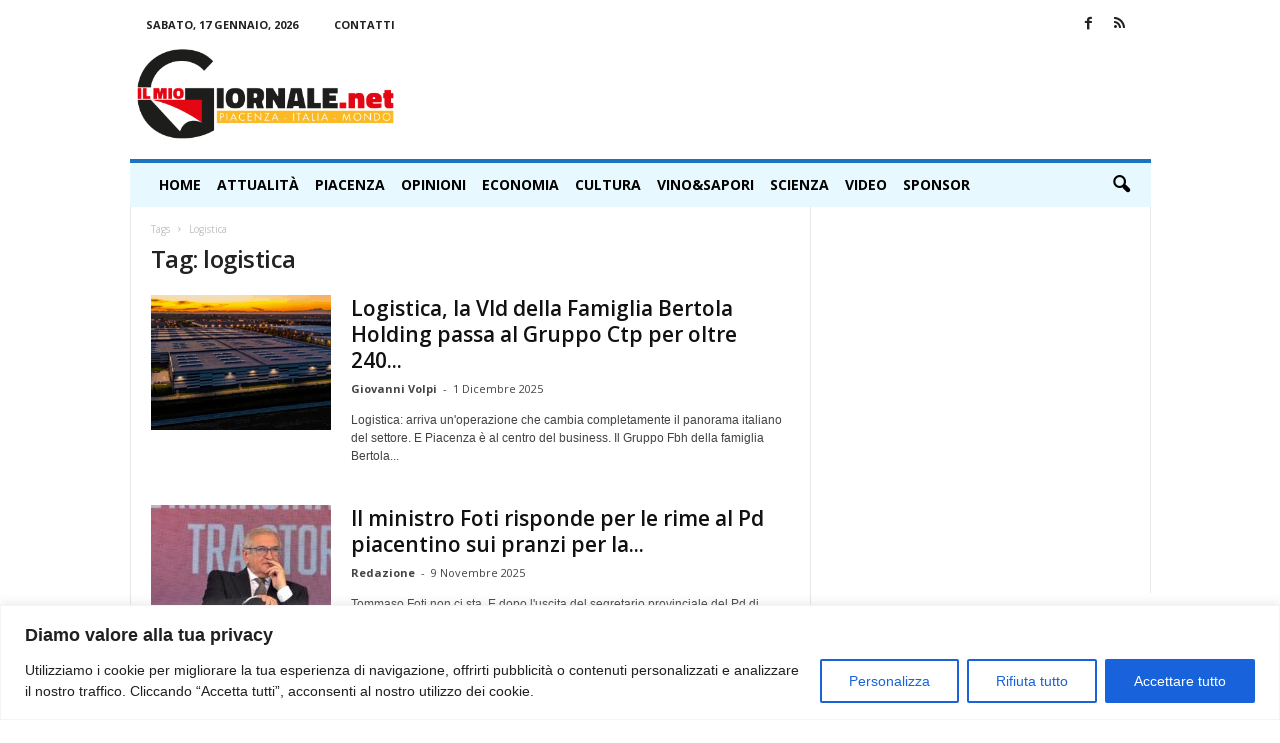

--- FILE ---
content_type: text/html; charset=UTF-8
request_url: https://www.ilmiogiornale.net/tag/logistica/
body_size: 25179
content:
<!doctype html >
<!--[if IE 8]>    <html class="ie8" lang="it-IT"> <![endif]-->
<!--[if IE 9]>    <html class="ie9" lang="it-IT"> <![endif]-->
<!--[if gt IE 8]><!--> <html lang="it-IT"> <!--<![endif]-->
<head>
    <title>logistica Archivi - Il Mio Giornale</title>
    <meta charset="UTF-8" />
    <meta name="viewport" content="width=device-width, initial-scale=1.0">
    <link rel="pingback" href="https://www.ilmiogiornale.net/xmlrpc.php" />
    
<!-- Author Meta Tags by Molongui Authorship, visit: https://wordpress.org/plugins/molongui-authorship/ -->
<!-- /Molongui Authorship -->

<meta name='robots' content='index, follow, max-image-preview:large, max-snippet:-1, max-video-preview:-1' />
<link rel="icon" type="image/png" href="https://www.ilmiogiornale.net/wp-content/uploads/2020/06/logo_G.png"><link rel="apple-touch-icon" sizes="76x76" href="https://www.ilmiogiornale.net/wp-content/uploads/2020/06/logo_G.png"/><link rel="apple-touch-icon" sizes="120x120" href="https://www.ilmiogiornale.net/wp-content/uploads/2020/06/logo_G.png"/><link rel="apple-touch-icon" sizes="152x152" href="https://www.ilmiogiornale.net/wp-content/uploads/2020/06/logo_G.png"/><link rel="apple-touch-icon" sizes="114x114" href="https://www.ilmiogiornale.net/wp-content/uploads/2020/06/logo_G.png"/><link rel="apple-touch-icon" sizes="144x144" href="https://www.ilmiogiornale.net/wp-content/uploads/2020/06/logo_G.png"/>
	<!-- This site is optimized with the Yoast SEO plugin v26.7 - https://yoast.com/wordpress/plugins/seo/ -->
	<link rel="canonical" href="https://www.ilmiogiornale.net/tag/logistica/" />
	<link rel="next" href="https://www.ilmiogiornale.net/tag/logistica/page/2/" />
	<meta property="og:locale" content="it_IT" />
	<meta property="og:type" content="article" />
	<meta property="og:title" content="logistica Archivi - Il Mio Giornale" />
	<meta property="og:url" content="https://www.ilmiogiornale.net/tag/logistica/" />
	<meta property="og:site_name" content="Il Mio Giornale" />
	<meta name="twitter:card" content="summary_large_image" />
	<meta name="twitter:site" content="@il_mio_giornale" />
	<script type="application/ld+json" class="yoast-schema-graph">{"@context":"https://schema.org","@graph":[{"@type":"CollectionPage","@id":"https://www.ilmiogiornale.net/tag/logistica/","url":"https://www.ilmiogiornale.net/tag/logistica/","name":"logistica Archivi - Il Mio Giornale","isPartOf":{"@id":"https://www.ilmiogiornale.net/#website"},"primaryImageOfPage":{"@id":"https://www.ilmiogiornale.net/tag/logistica/#primaryimage"},"image":{"@id":"https://www.ilmiogiornale.net/tag/logistica/#primaryimage"},"thumbnailUrl":"https://www.ilmiogiornale.net/wp-content/uploads/2025/12/fbh11225.png","breadcrumb":{"@id":"https://www.ilmiogiornale.net/tag/logistica/#breadcrumb"},"inLanguage":"it-IT"},{"@type":"ImageObject","inLanguage":"it-IT","@id":"https://www.ilmiogiornale.net/tag/logistica/#primaryimage","url":"https://www.ilmiogiornale.net/wp-content/uploads/2025/12/fbh11225.png","contentUrl":"https://www.ilmiogiornale.net/wp-content/uploads/2025/12/fbh11225.png","width":1074,"height":630,"caption":"logistica-vld-della-famiglia-bertola-holding-passa-a-ctp-per-oltre-240-milioni"},{"@type":"BreadcrumbList","@id":"https://www.ilmiogiornale.net/tag/logistica/#breadcrumb","itemListElement":[{"@type":"ListItem","position":1,"name":"Home","item":"https://www.ilmiogiornale.net/"},{"@type":"ListItem","position":2,"name":"logistica"}]},{"@type":"WebSite","@id":"https://www.ilmiogiornale.net/#website","url":"https://www.ilmiogiornale.net/","name":"Il Mio Giornale","description":"Il Mio Giornale News Magazine","potentialAction":[{"@type":"SearchAction","target":{"@type":"EntryPoint","urlTemplate":"https://www.ilmiogiornale.net/?s={search_term_string}"},"query-input":{"@type":"PropertyValueSpecification","valueRequired":true,"valueName":"search_term_string"}}],"inLanguage":"it-IT"}]}</script>
	<!-- / Yoast SEO plugin. -->


<link rel='dns-prefetch' href='//www.googletagmanager.com' />
<link rel='dns-prefetch' href='//fonts.googleapis.com' />
<link rel="alternate" type="application/rss+xml" title="Il Mio Giornale &raquo; Feed" href="https://www.ilmiogiornale.net/feed/" />
<link rel="alternate" type="application/rss+xml" title="Il Mio Giornale &raquo; Feed dei commenti" href="https://www.ilmiogiornale.net/comments/feed/" />
<link rel="alternate" type="application/rss+xml" title="Il Mio Giornale &raquo; logistica Feed del tag" href="https://www.ilmiogiornale.net/tag/logistica/feed/" />
<style id='wp-img-auto-sizes-contain-inline-css' type='text/css'>
img:is([sizes=auto i],[sizes^="auto," i]){contain-intrinsic-size:3000px 1500px}
/*# sourceURL=wp-img-auto-sizes-contain-inline-css */
</style>
<style id='wp-emoji-styles-inline-css' type='text/css'>

	img.wp-smiley, img.emoji {
		display: inline !important;
		border: none !important;
		box-shadow: none !important;
		height: 1em !important;
		width: 1em !important;
		margin: 0 0.07em !important;
		vertical-align: -0.1em !important;
		background: none !important;
		padding: 0 !important;
	}
/*# sourceURL=wp-emoji-styles-inline-css */
</style>
<style id='classic-theme-styles-inline-css' type='text/css'>
/*! This file is auto-generated */
.wp-block-button__link{color:#fff;background-color:#32373c;border-radius:9999px;box-shadow:none;text-decoration:none;padding:calc(.667em + 2px) calc(1.333em + 2px);font-size:1.125em}.wp-block-file__button{background:#32373c;color:#fff;text-decoration:none}
/*# sourceURL=/wp-includes/css/classic-themes.min.css */
</style>
<link rel='stylesheet' id='contact-form-7-css' href='https://www.ilmiogiornale.net/wp-content/plugins/contact-form-7/includes/css/styles.css?ver=6.1.4' type='text/css' media='all' />
<link rel='stylesheet' id='ppress-frontend-css' href='https://www.ilmiogiornale.net/wp-content/plugins/wp-user-avatar/assets/css/frontend.min.css?ver=4.16.8' type='text/css' media='all' />
<link rel='stylesheet' id='ppress-flatpickr-css' href='https://www.ilmiogiornale.net/wp-content/plugins/wp-user-avatar/assets/flatpickr/flatpickr.min.css?ver=4.16.8' type='text/css' media='all' />
<link rel='stylesheet' id='ppress-select2-css' href='https://www.ilmiogiornale.net/wp-content/plugins/wp-user-avatar/assets/select2/select2.min.css?ver=6.9' type='text/css' media='all' />
<link crossorigin="anonymous" rel='stylesheet' id='google-fonts-style-css' href='https://fonts.googleapis.com/css?family=Open+Sans%3A400%2C600%2C700%7CRoboto+Condensed%3A400%2C500%2C700&#038;display=swap&#038;ver=5.4.3.4' type='text/css' media='all' />
<link rel='stylesheet' id='td-theme-css' href='https://www.ilmiogiornale.net/wp-content/themes/Newsmag/style.css?ver=5.4.3.4' type='text/css' media='all' />
<style id='td-theme-inline-css' type='text/css'>
    
        /* custom css - generated by TagDiv Composer */
        @media (max-width: 767px) {
            .td-header-desktop-wrap {
                display: none;
            }
        }
        @media (min-width: 767px) {
            .td-header-mobile-wrap {
                display: none;
            }
        }
    
	
/*# sourceURL=td-theme-inline-css */
</style>
<link rel='stylesheet' id='js_composer_front-css' href='https://www.ilmiogiornale.net/wp-content/plugins/js_composer/assets/css/js_composer.min.css?ver=8.6.1' type='text/css' media='all' />
<link rel='stylesheet' id='td-legacy-framework-front-style-css' href='https://www.ilmiogiornale.net/wp-content/plugins/td-composer/legacy/Newsmag/assets/css/td_legacy_main.css?ver=02f7892c77f8d92ff3a6477b3d96dee8' type='text/css' media='all' />
<script type="text/javascript" id="cookie-law-info-js-extra">
/* <![CDATA[ */
var _ckyConfig = {"_ipData":[],"_assetsURL":"https://www.ilmiogiornale.net/wp-content/plugins/cookie-law-info/lite/frontend/images/","_publicURL":"https://www.ilmiogiornale.net","_expiry":"365","_categories":[{"name":"Necessaria","slug":"necessary","isNecessary":true,"ccpaDoNotSell":true,"cookies":[],"active":true,"defaultConsent":{"gdpr":true,"ccpa":true}},{"name":"Funzionale","slug":"functional","isNecessary":false,"ccpaDoNotSell":true,"cookies":[],"active":true,"defaultConsent":{"gdpr":false,"ccpa":false}},{"name":"Analitica","slug":"analytics","isNecessary":false,"ccpaDoNotSell":true,"cookies":[],"active":true,"defaultConsent":{"gdpr":false,"ccpa":false}},{"name":"Prestazioni","slug":"performance","isNecessary":false,"ccpaDoNotSell":true,"cookies":[],"active":true,"defaultConsent":{"gdpr":false,"ccpa":false}},{"name":"Pubblicitari","slug":"advertisement","isNecessary":false,"ccpaDoNotSell":true,"cookies":[],"active":true,"defaultConsent":{"gdpr":false,"ccpa":false}}],"_activeLaw":"gdpr","_rootDomain":"","_block":"1","_showBanner":"1","_bannerConfig":{"settings":{"type":"banner","preferenceCenterType":"popup","position":"bottom","applicableLaw":"gdpr"},"behaviours":{"reloadBannerOnAccept":false,"loadAnalyticsByDefault":false,"animations":{"onLoad":"animate","onHide":"sticky"}},"config":{"revisitConsent":{"status":true,"tag":"revisit-consent","position":"bottom-left","meta":{"url":"#"},"styles":{"background-color":"#0056A7"},"elements":{"title":{"type":"text","tag":"revisit-consent-title","status":true,"styles":{"color":"#0056a7"}}}},"preferenceCenter":{"toggle":{"status":true,"tag":"detail-category-toggle","type":"toggle","states":{"active":{"styles":{"background-color":"#1863DC"}},"inactive":{"styles":{"background-color":"#D0D5D2"}}}}},"categoryPreview":{"status":false,"toggle":{"status":true,"tag":"detail-category-preview-toggle","type":"toggle","states":{"active":{"styles":{"background-color":"#1863DC"}},"inactive":{"styles":{"background-color":"#D0D5D2"}}}}},"videoPlaceholder":{"status":true,"styles":{"background-color":"#000000","border-color":"#000000","color":"#ffffff"}},"readMore":{"status":false,"tag":"readmore-button","type":"link","meta":{"noFollow":true,"newTab":true},"styles":{"color":"#1863DC","background-color":"transparent","border-color":"transparent"}},"showMore":{"status":true,"tag":"show-desc-button","type":"button","styles":{"color":"#1863DC"}},"showLess":{"status":true,"tag":"hide-desc-button","type":"button","styles":{"color":"#1863DC"}},"alwaysActive":{"status":true,"tag":"always-active","styles":{"color":"#008000"}},"manualLinks":{"status":true,"tag":"manual-links","type":"link","styles":{"color":"#1863DC"}},"auditTable":{"status":true},"optOption":{"status":true,"toggle":{"status":true,"tag":"optout-option-toggle","type":"toggle","states":{"active":{"styles":{"background-color":"#1863dc"}},"inactive":{"styles":{"background-color":"#FFFFFF"}}}}}}},"_version":"3.3.9.1","_logConsent":"1","_tags":[{"tag":"accept-button","styles":{"color":"#FFFFFF","background-color":"#1863DC","border-color":"#1863DC"}},{"tag":"reject-button","styles":{"color":"#1863DC","background-color":"transparent","border-color":"#1863DC"}},{"tag":"settings-button","styles":{"color":"#1863DC","background-color":"transparent","border-color":"#1863DC"}},{"tag":"readmore-button","styles":{"color":"#1863DC","background-color":"transparent","border-color":"transparent"}},{"tag":"donotsell-button","styles":{"color":"#1863DC","background-color":"transparent","border-color":"transparent"}},{"tag":"show-desc-button","styles":{"color":"#1863DC"}},{"tag":"hide-desc-button","styles":{"color":"#1863DC"}},{"tag":"cky-always-active","styles":[]},{"tag":"cky-link","styles":[]},{"tag":"accept-button","styles":{"color":"#FFFFFF","background-color":"#1863DC","border-color":"#1863DC"}},{"tag":"revisit-consent","styles":{"background-color":"#0056A7"}}],"_shortCodes":[{"key":"cky_readmore","content":"\u003Ca href=\"#\" class=\"cky-policy\" aria-label=\"Politica sui cookie\" target=\"_blank\" rel=\"noopener\" data-cky-tag=\"readmore-button\"\u003EPolitica sui cookie\u003C/a\u003E","tag":"readmore-button","status":false,"attributes":{"rel":"nofollow","target":"_blank"}},{"key":"cky_show_desc","content":"\u003Cbutton class=\"cky-show-desc-btn\" data-cky-tag=\"show-desc-button\" aria-label=\"Mostra di pi\u00f9\"\u003EMostra di pi\u00f9\u003C/button\u003E","tag":"show-desc-button","status":true,"attributes":[]},{"key":"cky_hide_desc","content":"\u003Cbutton class=\"cky-show-desc-btn\" data-cky-tag=\"hide-desc-button\" aria-label=\"Mostra meno\"\u003EMostra meno\u003C/button\u003E","tag":"hide-desc-button","status":true,"attributes":[]},{"key":"cky_optout_show_desc","content":"[cky_optout_show_desc]","tag":"optout-show-desc-button","status":true,"attributes":[]},{"key":"cky_optout_hide_desc","content":"[cky_optout_hide_desc]","tag":"optout-hide-desc-button","status":true,"attributes":[]},{"key":"cky_category_toggle_label","content":"[cky_{{status}}_category_label] [cky_preference_{{category_slug}}_title]","tag":"","status":true,"attributes":[]},{"key":"cky_enable_category_label","content":"Abilitare","tag":"","status":true,"attributes":[]},{"key":"cky_disable_category_label","content":"Disattivare","tag":"","status":true,"attributes":[]},{"key":"cky_video_placeholder","content":"\u003Cdiv class=\"video-placeholder-normal\" data-cky-tag=\"video-placeholder\" id=\"[UNIQUEID]\"\u003E\u003Cp class=\"video-placeholder-text-normal\" data-cky-tag=\"placeholder-title\"\u003ESi prega di accettare il consenso ai cookie\u003C/p\u003E\u003C/div\u003E","tag":"","status":true,"attributes":[]},{"key":"cky_enable_optout_label","content":"Abilitare","tag":"","status":true,"attributes":[]},{"key":"cky_disable_optout_label","content":"Disattivare","tag":"","status":true,"attributes":[]},{"key":"cky_optout_toggle_label","content":"[cky_{{status}}_optout_label] [cky_optout_option_title]","tag":"","status":true,"attributes":[]},{"key":"cky_optout_option_title","content":"Non vendere o condividere i miei dati personali","tag":"","status":true,"attributes":[]},{"key":"cky_optout_close_label","content":"Vicino","tag":"","status":true,"attributes":[]},{"key":"cky_preference_close_label","content":"Vicino","tag":"","status":true,"attributes":[]}],"_rtl":"","_language":"it","_providersToBlock":[]};
var _ckyStyles = {"css":".cky-overlay{background: #000000; opacity: 0.4; position: fixed; top: 0; left: 0; width: 100%; height: 100%; z-index: 99999999;}.cky-hide{display: none;}.cky-btn-revisit-wrapper{display: flex; align-items: center; justify-content: center; background: #0056a7; width: 45px; height: 45px; border-radius: 50%; position: fixed; z-index: 999999; cursor: pointer;}.cky-revisit-bottom-left{bottom: 15px; left: 15px;}.cky-revisit-bottom-right{bottom: 15px; right: 15px;}.cky-btn-revisit-wrapper .cky-btn-revisit{display: flex; align-items: center; justify-content: center; background: none; border: none; cursor: pointer; position: relative; margin: 0; padding: 0;}.cky-btn-revisit-wrapper .cky-btn-revisit img{max-width: fit-content; margin: 0; height: 30px; width: 30px;}.cky-revisit-bottom-left:hover::before{content: attr(data-tooltip); position: absolute; background: #4e4b66; color: #ffffff; left: calc(100% + 7px); font-size: 12px; line-height: 16px; width: max-content; padding: 4px 8px; border-radius: 4px;}.cky-revisit-bottom-left:hover::after{position: absolute; content: \"\"; border: 5px solid transparent; left: calc(100% + 2px); border-left-width: 0; border-right-color: #4e4b66;}.cky-revisit-bottom-right:hover::before{content: attr(data-tooltip); position: absolute; background: #4e4b66; color: #ffffff; right: calc(100% + 7px); font-size: 12px; line-height: 16px; width: max-content; padding: 4px 8px; border-radius: 4px;}.cky-revisit-bottom-right:hover::after{position: absolute; content: \"\"; border: 5px solid transparent; right: calc(100% + 2px); border-right-width: 0; border-left-color: #4e4b66;}.cky-revisit-hide{display: none;}.cky-consent-container{position: fixed; width: 100%; box-sizing: border-box; z-index: 9999999;}.cky-consent-container .cky-consent-bar{background: #ffffff; border: 1px solid; padding: 16.5px 24px; box-shadow: 0 -1px 10px 0 #acabab4d;}.cky-banner-bottom{bottom: 0; left: 0;}.cky-banner-top{top: 0; left: 0;}.cky-custom-brand-logo-wrapper .cky-custom-brand-logo{width: 100px; height: auto; margin: 0 0 12px 0;}.cky-notice .cky-title{color: #212121; font-weight: 700; font-size: 18px; line-height: 24px; margin: 0 0 12px 0;}.cky-notice-group{display: flex; justify-content: space-between; align-items: center; font-size: 14px; line-height: 24px; font-weight: 400;}.cky-notice-des *,.cky-preference-content-wrapper *,.cky-accordion-header-des *,.cky-gpc-wrapper .cky-gpc-desc *{font-size: 14px;}.cky-notice-des{color: #212121; font-size: 14px; line-height: 24px; font-weight: 400;}.cky-notice-des img{height: 25px; width: 25px;}.cky-consent-bar .cky-notice-des p,.cky-gpc-wrapper .cky-gpc-desc p,.cky-preference-body-wrapper .cky-preference-content-wrapper p,.cky-accordion-header-wrapper .cky-accordion-header-des p,.cky-cookie-des-table li div:last-child p{color: inherit; margin-top: 0; overflow-wrap: break-word;}.cky-notice-des P:last-child,.cky-preference-content-wrapper p:last-child,.cky-cookie-des-table li div:last-child p:last-child,.cky-gpc-wrapper .cky-gpc-desc p:last-child{margin-bottom: 0;}.cky-notice-des a.cky-policy,.cky-notice-des button.cky-policy{font-size: 14px; color: #1863dc; white-space: nowrap; cursor: pointer; background: transparent; border: 1px solid; text-decoration: underline;}.cky-notice-des button.cky-policy{padding: 0;}.cky-notice-des a.cky-policy:focus-visible,.cky-notice-des button.cky-policy:focus-visible,.cky-preference-content-wrapper .cky-show-desc-btn:focus-visible,.cky-accordion-header .cky-accordion-btn:focus-visible,.cky-preference-header .cky-btn-close:focus-visible,.cky-switch input[type=\"checkbox\"]:focus-visible,.cky-footer-wrapper a:focus-visible,.cky-btn:focus-visible{outline: 2px solid #1863dc; outline-offset: 2px;}.cky-btn:focus:not(:focus-visible),.cky-accordion-header .cky-accordion-btn:focus:not(:focus-visible),.cky-preference-content-wrapper .cky-show-desc-btn:focus:not(:focus-visible),.cky-btn-revisit-wrapper .cky-btn-revisit:focus:not(:focus-visible),.cky-preference-header .cky-btn-close:focus:not(:focus-visible),.cky-consent-bar .cky-banner-btn-close:focus:not(:focus-visible){outline: 0;}button.cky-show-desc-btn:not(:hover):not(:active){color: #1863dc; background: transparent;}button.cky-accordion-btn:not(:hover):not(:active),button.cky-banner-btn-close:not(:hover):not(:active),button.cky-btn-close:not(:hover):not(:active),button.cky-btn-revisit:not(:hover):not(:active){background: transparent;}.cky-consent-bar button:hover,.cky-modal.cky-modal-open button:hover,.cky-consent-bar button:focus,.cky-modal.cky-modal-open button:focus{text-decoration: none;}.cky-notice-btn-wrapper{display: flex; justify-content: center; align-items: center; margin-left: 15px;}.cky-notice-btn-wrapper .cky-btn{text-shadow: none; box-shadow: none;}.cky-btn{font-size: 14px; font-family: inherit; line-height: 24px; padding: 8px 27px; font-weight: 500; margin: 0 8px 0 0; border-radius: 2px; white-space: nowrap; cursor: pointer; text-align: center; text-transform: none; min-height: 0;}.cky-btn:hover{opacity: 0.8;}.cky-btn-customize{color: #1863dc; background: transparent; border: 2px solid #1863dc;}.cky-btn-reject{color: #1863dc; background: transparent; border: 2px solid #1863dc;}.cky-btn-accept{background: #1863dc; color: #ffffff; border: 2px solid #1863dc;}.cky-btn:last-child{margin-right: 0;}@media (max-width: 768px){.cky-notice-group{display: block;}.cky-notice-btn-wrapper{margin-left: 0;}.cky-notice-btn-wrapper .cky-btn{flex: auto; max-width: 100%; margin-top: 10px; white-space: unset;}}@media (max-width: 576px){.cky-notice-btn-wrapper{flex-direction: column;}.cky-custom-brand-logo-wrapper, .cky-notice .cky-title, .cky-notice-des, .cky-notice-btn-wrapper{padding: 0 28px;}.cky-consent-container .cky-consent-bar{padding: 16.5px 0;}.cky-notice-des{max-height: 40vh; overflow-y: scroll;}.cky-notice-btn-wrapper .cky-btn{width: 100%; padding: 8px; margin-right: 0;}.cky-notice-btn-wrapper .cky-btn-accept{order: 1;}.cky-notice-btn-wrapper .cky-btn-reject{order: 3;}.cky-notice-btn-wrapper .cky-btn-customize{order: 2;}}@media (max-height: 480px){.cky-consent-container{max-height: 100vh;overflow-y: scroll}.cky-notice-des{max-height: unset;overflow-y: unset}.cky-preference-center{height: 100vh;overflow: auto !important}.cky-preference-center .cky-preference-body-wrapper{overflow: unset}}@media (max-width: 425px){.cky-custom-brand-logo-wrapper, .cky-notice .cky-title, .cky-notice-des, .cky-notice-btn-wrapper{padding: 0 24px;}.cky-notice-btn-wrapper{flex-direction: column;}.cky-btn{width: 100%; margin: 10px 0 0 0;}.cky-notice-btn-wrapper .cky-btn-customize{order: 2;}.cky-notice-btn-wrapper .cky-btn-reject{order: 3;}.cky-notice-btn-wrapper .cky-btn-accept{order: 1; margin-top: 16px;}}@media (max-width: 352px){.cky-notice .cky-title{font-size: 16px;}.cky-notice-des *{font-size: 12px;}.cky-notice-des, .cky-btn{font-size: 12px;}}.cky-modal.cky-modal-open{display: flex; visibility: visible; -webkit-transform: translate(-50%, -50%); -moz-transform: translate(-50%, -50%); -ms-transform: translate(-50%, -50%); -o-transform: translate(-50%, -50%); transform: translate(-50%, -50%); top: 50%; left: 50%; transition: all 1s ease;}.cky-modal{box-shadow: 0 32px 68px rgba(0, 0, 0, 0.3); margin: 0 auto; position: fixed; max-width: 100%; background: #ffffff; top: 50%; box-sizing: border-box; border-radius: 6px; z-index: 999999999; color: #212121; -webkit-transform: translate(-50%, 100%); -moz-transform: translate(-50%, 100%); -ms-transform: translate(-50%, 100%); -o-transform: translate(-50%, 100%); transform: translate(-50%, 100%); visibility: hidden; transition: all 0s ease;}.cky-preference-center{max-height: 79vh; overflow: hidden; width: 845px; overflow: hidden; flex: 1 1 0; display: flex; flex-direction: column; border-radius: 6px;}.cky-preference-header{display: flex; align-items: center; justify-content: space-between; padding: 22px 24px; border-bottom: 1px solid;}.cky-preference-header .cky-preference-title{font-size: 18px; font-weight: 700; line-height: 24px;}.cky-preference-header .cky-btn-close{margin: 0; cursor: pointer; vertical-align: middle; padding: 0; background: none; border: none; width: 24px; height: 24px; min-height: 0; line-height: 0; text-shadow: none; box-shadow: none;}.cky-preference-header .cky-btn-close img{margin: 0; height: 10px; width: 10px;}.cky-preference-body-wrapper{padding: 0 24px; flex: 1; overflow: auto; box-sizing: border-box;}.cky-preference-content-wrapper,.cky-gpc-wrapper .cky-gpc-desc{font-size: 14px; line-height: 24px; font-weight: 400; padding: 12px 0;}.cky-preference-content-wrapper{border-bottom: 1px solid;}.cky-preference-content-wrapper img{height: 25px; width: 25px;}.cky-preference-content-wrapper .cky-show-desc-btn{font-size: 14px; font-family: inherit; color: #1863dc; text-decoration: none; line-height: 24px; padding: 0; margin: 0; white-space: nowrap; cursor: pointer; background: transparent; border-color: transparent; text-transform: none; min-height: 0; text-shadow: none; box-shadow: none;}.cky-accordion-wrapper{margin-bottom: 10px;}.cky-accordion{border-bottom: 1px solid;}.cky-accordion:last-child{border-bottom: none;}.cky-accordion .cky-accordion-item{display: flex; margin-top: 10px;}.cky-accordion .cky-accordion-body{display: none;}.cky-accordion.cky-accordion-active .cky-accordion-body{display: block; padding: 0 22px; margin-bottom: 16px;}.cky-accordion-header-wrapper{cursor: pointer; width: 100%;}.cky-accordion-item .cky-accordion-header{display: flex; justify-content: space-between; align-items: center;}.cky-accordion-header .cky-accordion-btn{font-size: 16px; font-family: inherit; color: #212121; line-height: 24px; background: none; border: none; font-weight: 700; padding: 0; margin: 0; cursor: pointer; text-transform: none; min-height: 0; text-shadow: none; box-shadow: none;}.cky-accordion-header .cky-always-active{color: #008000; font-weight: 600; line-height: 24px; font-size: 14px;}.cky-accordion-header-des{font-size: 14px; line-height: 24px; margin: 10px 0 16px 0;}.cky-accordion-chevron{margin-right: 22px; position: relative; cursor: pointer;}.cky-accordion-chevron-hide{display: none;}.cky-accordion .cky-accordion-chevron i::before{content: \"\"; position: absolute; border-right: 1.4px solid; border-bottom: 1.4px solid; border-color: inherit; height: 6px; width: 6px; -webkit-transform: rotate(-45deg); -moz-transform: rotate(-45deg); -ms-transform: rotate(-45deg); -o-transform: rotate(-45deg); transform: rotate(-45deg); transition: all 0.2s ease-in-out; top: 8px;}.cky-accordion.cky-accordion-active .cky-accordion-chevron i::before{-webkit-transform: rotate(45deg); -moz-transform: rotate(45deg); -ms-transform: rotate(45deg); -o-transform: rotate(45deg); transform: rotate(45deg);}.cky-audit-table{background: #f4f4f4; border-radius: 6px;}.cky-audit-table .cky-empty-cookies-text{color: inherit; font-size: 12px; line-height: 24px; margin: 0; padding: 10px;}.cky-audit-table .cky-cookie-des-table{font-size: 12px; line-height: 24px; font-weight: normal; padding: 15px 10px; border-bottom: 1px solid; border-bottom-color: inherit; margin: 0;}.cky-audit-table .cky-cookie-des-table:last-child{border-bottom: none;}.cky-audit-table .cky-cookie-des-table li{list-style-type: none; display: flex; padding: 3px 0;}.cky-audit-table .cky-cookie-des-table li:first-child{padding-top: 0;}.cky-cookie-des-table li div:first-child{width: 100px; font-weight: 600; word-break: break-word; word-wrap: break-word;}.cky-cookie-des-table li div:last-child{flex: 1; word-break: break-word; word-wrap: break-word; margin-left: 8px;}.cky-footer-shadow{display: block; width: 100%; height: 40px; background: linear-gradient(180deg, rgba(255, 255, 255, 0) 0%, #ffffff 100%); position: absolute; bottom: calc(100% - 1px);}.cky-footer-wrapper{position: relative;}.cky-prefrence-btn-wrapper{display: flex; flex-wrap: wrap; align-items: center; justify-content: center; padding: 22px 24px; border-top: 1px solid;}.cky-prefrence-btn-wrapper .cky-btn{flex: auto; max-width: 100%; text-shadow: none; box-shadow: none;}.cky-btn-preferences{color: #1863dc; background: transparent; border: 2px solid #1863dc;}.cky-preference-header,.cky-preference-body-wrapper,.cky-preference-content-wrapper,.cky-accordion-wrapper,.cky-accordion,.cky-accordion-wrapper,.cky-footer-wrapper,.cky-prefrence-btn-wrapper{border-color: inherit;}@media (max-width: 845px){.cky-modal{max-width: calc(100% - 16px);}}@media (max-width: 576px){.cky-modal{max-width: 100%;}.cky-preference-center{max-height: 100vh;}.cky-prefrence-btn-wrapper{flex-direction: column;}.cky-accordion.cky-accordion-active .cky-accordion-body{padding-right: 0;}.cky-prefrence-btn-wrapper .cky-btn{width: 100%; margin: 10px 0 0 0;}.cky-prefrence-btn-wrapper .cky-btn-reject{order: 3;}.cky-prefrence-btn-wrapper .cky-btn-accept{order: 1; margin-top: 0;}.cky-prefrence-btn-wrapper .cky-btn-preferences{order: 2;}}@media (max-width: 425px){.cky-accordion-chevron{margin-right: 15px;}.cky-notice-btn-wrapper{margin-top: 0;}.cky-accordion.cky-accordion-active .cky-accordion-body{padding: 0 15px;}}@media (max-width: 352px){.cky-preference-header .cky-preference-title{font-size: 16px;}.cky-preference-header{padding: 16px 24px;}.cky-preference-content-wrapper *, .cky-accordion-header-des *{font-size: 12px;}.cky-preference-content-wrapper, .cky-preference-content-wrapper .cky-show-more, .cky-accordion-header .cky-always-active, .cky-accordion-header-des, .cky-preference-content-wrapper .cky-show-desc-btn, .cky-notice-des a.cky-policy{font-size: 12px;}.cky-accordion-header .cky-accordion-btn{font-size: 14px;}}.cky-switch{display: flex;}.cky-switch input[type=\"checkbox\"]{position: relative; width: 44px; height: 24px; margin: 0; background: #d0d5d2; -webkit-appearance: none; border-radius: 50px; cursor: pointer; outline: 0; border: none; top: 0;}.cky-switch input[type=\"checkbox\"]:checked{background: #1863dc;}.cky-switch input[type=\"checkbox\"]:before{position: absolute; content: \"\"; height: 20px; width: 20px; left: 2px; bottom: 2px; border-radius: 50%; background-color: white; -webkit-transition: 0.4s; transition: 0.4s; margin: 0;}.cky-switch input[type=\"checkbox\"]:after{display: none;}.cky-switch input[type=\"checkbox\"]:checked:before{-webkit-transform: translateX(20px); -ms-transform: translateX(20px); transform: translateX(20px);}@media (max-width: 425px){.cky-switch input[type=\"checkbox\"]{width: 38px; height: 21px;}.cky-switch input[type=\"checkbox\"]:before{height: 17px; width: 17px;}.cky-switch input[type=\"checkbox\"]:checked:before{-webkit-transform: translateX(17px); -ms-transform: translateX(17px); transform: translateX(17px);}}.cky-consent-bar .cky-banner-btn-close{position: absolute; right: 9px; top: 5px; background: none; border: none; cursor: pointer; padding: 0; margin: 0; min-height: 0; line-height: 0; height: 24px; width: 24px; text-shadow: none; box-shadow: none;}.cky-consent-bar .cky-banner-btn-close img{height: 9px; width: 9px; margin: 0;}.cky-notice-btn-wrapper .cky-btn-do-not-sell{font-size: 14px; line-height: 24px; padding: 6px 0; margin: 0; font-weight: 500; background: none; border-radius: 2px; border: none; cursor: pointer; text-align: left; color: #1863dc; background: transparent; border-color: transparent; box-shadow: none; text-shadow: none;}.cky-consent-bar .cky-banner-btn-close:focus-visible,.cky-notice-btn-wrapper .cky-btn-do-not-sell:focus-visible,.cky-opt-out-btn-wrapper .cky-btn:focus-visible,.cky-opt-out-checkbox-wrapper input[type=\"checkbox\"].cky-opt-out-checkbox:focus-visible{outline: 2px solid #1863dc; outline-offset: 2px;}@media (max-width: 768px){.cky-notice-btn-wrapper{margin-left: 0; margin-top: 10px; justify-content: left;}.cky-notice-btn-wrapper .cky-btn-do-not-sell{padding: 0;}}@media (max-width: 352px){.cky-notice-btn-wrapper .cky-btn-do-not-sell, .cky-notice-des a.cky-policy{font-size: 12px;}}.cky-opt-out-wrapper{padding: 12px 0;}.cky-opt-out-wrapper .cky-opt-out-checkbox-wrapper{display: flex; align-items: center;}.cky-opt-out-checkbox-wrapper .cky-opt-out-checkbox-label{font-size: 16px; font-weight: 700; line-height: 24px; margin: 0 0 0 12px; cursor: pointer;}.cky-opt-out-checkbox-wrapper input[type=\"checkbox\"].cky-opt-out-checkbox{background-color: #ffffff; border: 1px solid black; width: 20px; height: 18.5px; margin: 0; -webkit-appearance: none; position: relative; display: flex; align-items: center; justify-content: center; border-radius: 2px; cursor: pointer;}.cky-opt-out-checkbox-wrapper input[type=\"checkbox\"].cky-opt-out-checkbox:checked{background-color: #1863dc; border: none;}.cky-opt-out-checkbox-wrapper input[type=\"checkbox\"].cky-opt-out-checkbox:checked::after{left: 6px; bottom: 4px; width: 7px; height: 13px; border: solid #ffffff; border-width: 0 3px 3px 0; border-radius: 2px; -webkit-transform: rotate(45deg); -ms-transform: rotate(45deg); transform: rotate(45deg); content: \"\"; position: absolute; box-sizing: border-box;}.cky-opt-out-checkbox-wrapper.cky-disabled .cky-opt-out-checkbox-label,.cky-opt-out-checkbox-wrapper.cky-disabled input[type=\"checkbox\"].cky-opt-out-checkbox{cursor: no-drop;}.cky-gpc-wrapper{margin: 0 0 0 32px;}.cky-footer-wrapper .cky-opt-out-btn-wrapper{display: flex; flex-wrap: wrap; align-items: center; justify-content: center; padding: 22px 24px;}.cky-opt-out-btn-wrapper .cky-btn{flex: auto; max-width: 100%; text-shadow: none; box-shadow: none;}.cky-opt-out-btn-wrapper .cky-btn-cancel{border: 1px solid #dedfe0; background: transparent; color: #858585;}.cky-opt-out-btn-wrapper .cky-btn-confirm{background: #1863dc; color: #ffffff; border: 1px solid #1863dc;}@media (max-width: 352px){.cky-opt-out-checkbox-wrapper .cky-opt-out-checkbox-label{font-size: 14px;}.cky-gpc-wrapper .cky-gpc-desc, .cky-gpc-wrapper .cky-gpc-desc *{font-size: 12px;}.cky-opt-out-checkbox-wrapper input[type=\"checkbox\"].cky-opt-out-checkbox{width: 16px; height: 16px;}.cky-opt-out-checkbox-wrapper input[type=\"checkbox\"].cky-opt-out-checkbox:checked::after{left: 5px; bottom: 4px; width: 3px; height: 9px;}.cky-gpc-wrapper{margin: 0 0 0 28px;}}.video-placeholder-youtube{background-size: 100% 100%; background-position: center; background-repeat: no-repeat; background-color: #b2b0b059; position: relative; display: flex; align-items: center; justify-content: center; max-width: 100%;}.video-placeholder-text-youtube{text-align: center; align-items: center; padding: 10px 16px; background-color: #000000cc; color: #ffffff; border: 1px solid; border-radius: 2px; cursor: pointer;}.video-placeholder-normal{background-image: url(\"/wp-content/plugins/cookie-law-info/lite/frontend/images/placeholder.svg\"); background-size: 80px; background-position: center; background-repeat: no-repeat; background-color: #b2b0b059; position: relative; display: flex; align-items: flex-end; justify-content: center; max-width: 100%;}.video-placeholder-text-normal{align-items: center; padding: 10px 16px; text-align: center; border: 1px solid; border-radius: 2px; cursor: pointer;}.cky-rtl{direction: rtl; text-align: right;}.cky-rtl .cky-banner-btn-close{left: 9px; right: auto;}.cky-rtl .cky-notice-btn-wrapper .cky-btn:last-child{margin-right: 8px;}.cky-rtl .cky-notice-btn-wrapper .cky-btn:first-child{margin-right: 0;}.cky-rtl .cky-notice-btn-wrapper{margin-left: 0; margin-right: 15px;}.cky-rtl .cky-prefrence-btn-wrapper .cky-btn{margin-right: 8px;}.cky-rtl .cky-prefrence-btn-wrapper .cky-btn:first-child{margin-right: 0;}.cky-rtl .cky-accordion .cky-accordion-chevron i::before{border: none; border-left: 1.4px solid; border-top: 1.4px solid; left: 12px;}.cky-rtl .cky-accordion.cky-accordion-active .cky-accordion-chevron i::before{-webkit-transform: rotate(-135deg); -moz-transform: rotate(-135deg); -ms-transform: rotate(-135deg); -o-transform: rotate(-135deg); transform: rotate(-135deg);}@media (max-width: 768px){.cky-rtl .cky-notice-btn-wrapper{margin-right: 0;}}@media (max-width: 576px){.cky-rtl .cky-notice-btn-wrapper .cky-btn:last-child{margin-right: 0;}.cky-rtl .cky-prefrence-btn-wrapper .cky-btn{margin-right: 0;}.cky-rtl .cky-accordion.cky-accordion-active .cky-accordion-body{padding: 0 22px 0 0;}}@media (max-width: 425px){.cky-rtl .cky-accordion.cky-accordion-active .cky-accordion-body{padding: 0 15px 0 0;}}.cky-rtl .cky-opt-out-btn-wrapper .cky-btn{margin-right: 12px;}.cky-rtl .cky-opt-out-btn-wrapper .cky-btn:first-child{margin-right: 0;}.cky-rtl .cky-opt-out-checkbox-wrapper .cky-opt-out-checkbox-label{margin: 0 12px 0 0;}"};
//# sourceURL=cookie-law-info-js-extra
/* ]]> */
</script>
<script type="text/javascript" src="https://www.ilmiogiornale.net/wp-content/plugins/cookie-law-info/lite/frontend/js/script.min.js?ver=3.3.9.1" id="cookie-law-info-js"></script>
<script type="text/javascript" src="https://www.ilmiogiornale.net/wp-includes/js/jquery/jquery.min.js?ver=3.7.1" id="jquery-core-js"></script>
<script type="text/javascript" src="https://www.ilmiogiornale.net/wp-includes/js/jquery/jquery-migrate.min.js?ver=3.4.1" id="jquery-migrate-js"></script>
<script type="text/javascript" src="https://www.ilmiogiornale.net/wp-content/plugins/wp-user-avatar/assets/flatpickr/flatpickr.min.js?ver=4.16.8" id="ppress-flatpickr-js"></script>
<script type="text/javascript" src="https://www.ilmiogiornale.net/wp-content/plugins/wp-user-avatar/assets/select2/select2.min.js?ver=4.16.8" id="ppress-select2-js"></script>

<!-- Snippet del tag Google (gtag.js) aggiunto da Site Kit -->
<!-- Snippet Google Analytics aggiunto da Site Kit -->
<script type="text/javascript" src="https://www.googletagmanager.com/gtag/js?id=GT-PHWWJRD" id="google_gtagjs-js" async></script>
<script type="text/javascript" id="google_gtagjs-js-after">
/* <![CDATA[ */
window.dataLayer = window.dataLayer || [];function gtag(){dataLayer.push(arguments);}
gtag("set","linker",{"domains":["www.ilmiogiornale.net"]});
gtag("js", new Date());
gtag("set", "developer_id.dZTNiMT", true);
gtag("config", "GT-PHWWJRD");
//# sourceURL=google_gtagjs-js-after
/* ]]> */
</script>
<script></script><link rel="https://api.w.org/" href="https://www.ilmiogiornale.net/wp-json/" /><link rel="alternate" title="JSON" type="application/json" href="https://www.ilmiogiornale.net/wp-json/wp/v2/tags/8759" /><link rel="EditURI" type="application/rsd+xml" title="RSD" href="https://www.ilmiogiornale.net/xmlrpc.php?rsd" />
<meta name="generator" content="WordPress 6.9" />
<style id="cky-style-inline">[data-cky-tag]{visibility:hidden;}</style><meta name="generator" content="Site Kit by Google 1.170.0" />            <style>
                .molongui-disabled-link
                {
                    border-bottom: none !important;
                    text-decoration: none !important;
                    color: inherit !important;
                    cursor: inherit !important;
                }
                .molongui-disabled-link:hover,
                .molongui-disabled-link:hover span
                {
                    border-bottom: none !important;
                    text-decoration: none !important;
                    color: inherit !important;
                    cursor: inherit !important;
                }
            </style>
            <meta name="generator" content="Powered by WPBakery Page Builder - drag and drop page builder for WordPress."/>
<link rel="amphtml" href="https://www.ilmiogiornale.net/tag/logistica/?amp">
<!-- JS generated by theme -->

<script type="text/javascript" id="td-generated-header-js">
    
    

	    var tdBlocksArray = []; //here we store all the items for the current page

	    // td_block class - each ajax block uses a object of this class for requests
	    function tdBlock() {
		    this.id = '';
		    this.block_type = 1; //block type id (1-234 etc)
		    this.atts = '';
		    this.td_column_number = '';
		    this.td_current_page = 1; //
		    this.post_count = 0; //from wp
		    this.found_posts = 0; //from wp
		    this.max_num_pages = 0; //from wp
		    this.td_filter_value = ''; //current live filter value
		    this.is_ajax_running = false;
		    this.td_user_action = ''; // load more or infinite loader (used by the animation)
		    this.header_color = '';
		    this.ajax_pagination_infinite_stop = ''; //show load more at page x
	    }

        // td_js_generator - mini detector
        ( function () {
            var htmlTag = document.getElementsByTagName("html")[0];

	        if ( navigator.userAgent.indexOf("MSIE 10.0") > -1 ) {
                htmlTag.className += ' ie10';
            }

            if ( !!navigator.userAgent.match(/Trident.*rv\:11\./) ) {
                htmlTag.className += ' ie11';
            }

	        if ( navigator.userAgent.indexOf("Edge") > -1 ) {
                htmlTag.className += ' ieEdge';
            }

            if ( /(iPad|iPhone|iPod)/g.test(navigator.userAgent) ) {
                htmlTag.className += ' td-md-is-ios';
            }

            var user_agent = navigator.userAgent.toLowerCase();
            if ( user_agent.indexOf("android") > -1 ) {
                htmlTag.className += ' td-md-is-android';
            }

            if ( -1 !== navigator.userAgent.indexOf('Mac OS X')  ) {
                htmlTag.className += ' td-md-is-os-x';
            }

            if ( /chrom(e|ium)/.test(navigator.userAgent.toLowerCase()) ) {
               htmlTag.className += ' td-md-is-chrome';
            }

            if ( -1 !== navigator.userAgent.indexOf('Firefox') ) {
                htmlTag.className += ' td-md-is-firefox';
            }

            if ( -1 !== navigator.userAgent.indexOf('Safari') && -1 === navigator.userAgent.indexOf('Chrome') ) {
                htmlTag.className += ' td-md-is-safari';
            }

            if( -1 !== navigator.userAgent.indexOf('IEMobile') ){
                htmlTag.className += ' td-md-is-iemobile';
            }

        })();

        var tdLocalCache = {};

        ( function () {
            "use strict";

            tdLocalCache = {
                data: {},
                remove: function (resource_id) {
                    delete tdLocalCache.data[resource_id];
                },
                exist: function (resource_id) {
                    return tdLocalCache.data.hasOwnProperty(resource_id) && tdLocalCache.data[resource_id] !== null;
                },
                get: function (resource_id) {
                    return tdLocalCache.data[resource_id];
                },
                set: function (resource_id, cachedData) {
                    tdLocalCache.remove(resource_id);
                    tdLocalCache.data[resource_id] = cachedData;
                }
            };
        })();

    
    
var td_viewport_interval_list=[{"limitBottom":767,"sidebarWidth":251},{"limitBottom":1023,"sidebarWidth":339}];
var td_animation_stack_effect="type0";
var tds_animation_stack=true;
var td_animation_stack_specific_selectors=".entry-thumb, img, .td-lazy-img";
var td_animation_stack_general_selectors=".td-animation-stack img, .td-animation-stack .entry-thumb, .post img, .td-animation-stack .td-lazy-img";
var tdc_is_installed="yes";
var tdc_domain_active=false;
var td_ajax_url="https:\/\/www.ilmiogiornale.net\/wp-admin\/admin-ajax.php?td_theme_name=Newsmag&v=5.4.3.4";
var td_get_template_directory_uri="https:\/\/www.ilmiogiornale.net\/wp-content\/plugins\/td-composer\/legacy\/common";
var tds_snap_menu="snap";
var tds_logo_on_sticky="show_header_logo";
var tds_header_style="";
var td_please_wait="Per favore attendi...";
var td_email_user_pass_incorrect="Utente o password incorretti!";
var td_email_user_incorrect="Email o Username errati!";
var td_email_incorrect="Email non corretta!";
var td_user_incorrect="Username incorrect!";
var td_email_user_empty="Email or username empty!";
var td_pass_empty="Pass empty!";
var td_pass_pattern_incorrect="Invalid Pass Pattern!";
var td_retype_pass_incorrect="Retyped Pass incorrect!";
var tds_more_articles_on_post_enable="";
var tds_more_articles_on_post_time_to_wait="";
var tds_more_articles_on_post_pages_distance_from_top=0;
var tds_captcha="";
var tds_theme_color_site_wide="#1e73be";
var tds_smart_sidebar="enabled";
var tdThemeName="Newsmag";
var tdThemeNameWl="Newsmag";
var td_magnific_popup_translation_tPrev="Precedente (Freccia Sinistra)";
var td_magnific_popup_translation_tNext="Successivo (tasto freccia destra)";
var td_magnific_popup_translation_tCounter="%curr% di %total%";
var td_magnific_popup_translation_ajax_tError="Il contenuto di %url% non pu\u00f2 essere caricato.";
var td_magnific_popup_translation_image_tError="L'immagine #%curr% non pu\u00f2 essere caricata";
var tdBlockNonce="fe02471752";
var tdMobileMenu="enabled";
var tdMobileSearch="enabled";
var tdsDateFormat="l, j F, Y";
var tdDateNamesI18n={"month_names":["Gennaio","Febbraio","Marzo","Aprile","Maggio","Giugno","Luglio","Agosto","Settembre","Ottobre","Novembre","Dicembre"],"month_names_short":["Gen","Feb","Mar","Apr","Mag","Giu","Lug","Ago","Set","Ott","Nov","Dic"],"day_names":["domenica","luned\u00ec","marted\u00ec","mercoled\u00ec","gioved\u00ec","venerd\u00ec","sabato"],"day_names_short":["Dom","Lun","Mar","Mer","Gio","Ven","Sab"]};
var td_deploy_mode="deploy";
var td_ad_background_click_link="";
var td_ad_background_click_target="";
</script>


<!-- Header style compiled by theme -->

<style>
/* custom css - generated by TagDiv Composer */
    

body {
	background-color:#ffffff;
}
.td-header-border:before,
    .td-trending-now-title,
    .td_block_mega_menu .td_mega_menu_sub_cats .cur-sub-cat,
    .td-post-category:hover,
    .td-header-style-2 .td-header-sp-logo,
    .td-next-prev-wrap a:hover i,
    .page-nav .current,
    .widget_calendar tfoot a:hover,
    .td-footer-container .widget_search .wpb_button:hover,
    .td-scroll-up-visible,
    .dropcap,
    .td-category a,
    input[type="submit"]:hover,
    .td-post-small-box a:hover,
    .td-404-sub-sub-title a:hover,
    .td-rating-bar-wrap div,
    .td_top_authors .td-active .td-author-post-count,
    .td_top_authors .td-active .td-author-comments-count,
    .td_smart_list_3 .td-sml3-top-controls i:hover,
    .td_smart_list_3 .td-sml3-bottom-controls i:hover,
    .td_wrapper_video_playlist .td_video_controls_playlist_wrapper,
    .td-read-more a:hover,
    .td-login-wrap .btn,
    .td_display_err,
    .td-header-style-6 .td-top-menu-full,
    #bbpress-forums button:hover,
    #bbpress-forums .bbp-pagination .current,
    .bbp_widget_login .button:hover,
    .header-search-wrap .td-drop-down-search .btn:hover,
    .td-post-text-content .more-link-wrap:hover a,
    #buddypress div.item-list-tabs ul li > a span,
    #buddypress div.item-list-tabs ul li > a:hover span,
    #buddypress input[type=submit]:hover,
    #buddypress a.button:hover span,
    #buddypress div.item-list-tabs ul li.selected a span,
    #buddypress div.item-list-tabs ul li.current a span,
    #buddypress input[type=submit]:focus,
    .td-grid-style-3 .td-big-grid-post .td-module-thumb a:last-child:before,
    .td-grid-style-4 .td-big-grid-post .td-module-thumb a:last-child:before,
    .td-grid-style-5 .td-big-grid-post .td-module-thumb:after,
    .td_category_template_2 .td-category-siblings .td-category a:hover,
    .td-weather-week:before,
    .td-weather-information:before,
     .td_3D_btn,
    .td_shadow_btn,
    .td_default_btn,
    .td_square_btn, 
    .td_outlined_btn:hover {
        background-color: #1e73be;
    }

    @media (max-width: 767px) {
        .td-category a.td-current-sub-category {
            background-color: #1e73be;
        }
    }

    .woocommerce .onsale,
    .woocommerce .woocommerce a.button:hover,
    .woocommerce-page .woocommerce .button:hover,
    .single-product .product .summary .cart .button:hover,
    .woocommerce .woocommerce .product a.button:hover,
    .woocommerce .product a.button:hover,
    .woocommerce .product #respond input#submit:hover,
    .woocommerce .checkout input#place_order:hover,
    .woocommerce .woocommerce.widget .button:hover,
    .woocommerce .woocommerce-message .button:hover,
    .woocommerce .woocommerce-error .button:hover,
    .woocommerce .woocommerce-info .button:hover,
    .woocommerce.widget .ui-slider .ui-slider-handle,
    .vc_btn-black:hover,
	.wpb_btn-black:hover,
	.item-list-tabs .feed:hover a,
	.td-smart-list-button:hover {
    	background-color: #1e73be;
    }

    .td-header-sp-top-menu .top-header-menu > .current-menu-item > a,
    .td-header-sp-top-menu .top-header-menu > .current-menu-ancestor > a,
    .td-header-sp-top-menu .top-header-menu > .current-category-ancestor > a,
    .td-header-sp-top-menu .top-header-menu > li > a:hover,
    .td-header-sp-top-menu .top-header-menu > .sfHover > a,
    .top-header-menu ul .current-menu-item > a,
    .top-header-menu ul .current-menu-ancestor > a,
    .top-header-menu ul .current-category-ancestor > a,
    .top-header-menu ul li > a:hover,
    .top-header-menu ul .sfHover > a,
    .sf-menu ul .td-menu-item > a:hover,
    .sf-menu ul .sfHover > a,
    .sf-menu ul .current-menu-ancestor > a,
    .sf-menu ul .current-category-ancestor > a,
    .sf-menu ul .current-menu-item > a,
    .td_module_wrap:hover .entry-title a,
    .td_mod_mega_menu:hover .entry-title a,
    .footer-email-wrap a,
    .widget a:hover,
    .td-footer-container .widget_calendar #today,
    .td-category-pulldown-filter a.td-pulldown-category-filter-link:hover,
    .td-load-more-wrap a:hover,
    .td-post-next-prev-content a:hover,
    .td-author-name a:hover,
    .td-author-url a:hover,
    .td_mod_related_posts:hover .entry-title a,
    .td-search-query,
    .header-search-wrap .td-drop-down-search .result-msg a:hover,
    .td_top_authors .td-active .td-authors-name a,
    .post blockquote p,
    .td-post-content blockquote p,
    .page blockquote p,
    .comment-list cite a:hover,
    .comment-list cite:hover,
    .comment-list .comment-reply-link:hover,
    a,
    .white-menu #td-header-menu .sf-menu > li > a:hover,
    .white-menu #td-header-menu .sf-menu > .current-menu-ancestor > a,
    .white-menu #td-header-menu .sf-menu > .current-menu-item > a,
    .td_quote_on_blocks,
    #bbpress-forums .bbp-forum-freshness a:hover,
    #bbpress-forums .bbp-topic-freshness a:hover,
    #bbpress-forums .bbp-forums-list li a:hover,
    #bbpress-forums .bbp-forum-title:hover,
    #bbpress-forums .bbp-topic-permalink:hover,
    #bbpress-forums .bbp-topic-started-by a:hover,
    #bbpress-forums .bbp-topic-started-in a:hover,
    #bbpress-forums .bbp-body .super-sticky li.bbp-topic-title .bbp-topic-permalink,
    #bbpress-forums .bbp-body .sticky li.bbp-topic-title .bbp-topic-permalink,
    #bbpress-forums #subscription-toggle a:hover,
    #bbpress-forums #favorite-toggle a:hover,
    .woocommerce-account .woocommerce-MyAccount-navigation a:hover,
    .widget_display_replies .bbp-author-name,
    .widget_display_topics .bbp-author-name,
    .archive .widget_archive .current,
    .archive .widget_archive .current a,
    .td-subcategory-header .td-category-siblings .td-subcat-dropdown a.td-current-sub-category,
    .td-subcategory-header .td-category-siblings .td-subcat-dropdown a:hover,
    .td-pulldown-filter-display-option:hover,
    .td-pulldown-filter-display-option .td-pulldown-filter-link:hover,
    .td_normal_slide .td-wrapper-pulldown-filter .td-pulldown-filter-list a:hover,
    #buddypress ul.item-list li div.item-title a:hover,
    .td_block_13 .td-pulldown-filter-list a:hover,
    .td_smart_list_8 .td-smart-list-dropdown-wrap .td-smart-list-button:hover,
    .td_smart_list_8 .td-smart-list-dropdown-wrap .td-smart-list-button:hover i,
    .td-sub-footer-container a:hover,
    .td-instagram-user a,
    .td_outlined_btn,
    body .td_block_list_menu li.current-menu-item > a,
    body .td_block_list_menu li.current-menu-ancestor > a,
    body .td_block_list_menu li.current-category-ancestor > a{
        color: #1e73be;
    }

    .td-mega-menu .wpb_content_element li a:hover,
    .td_login_tab_focus {
        color: #1e73be !important;
    }

    .td-next-prev-wrap a:hover i,
    .page-nav .current,
    .widget_tag_cloud a:hover,
    .post .td_quote_box,
    .page .td_quote_box,
    .td-login-panel-title,
    #bbpress-forums .bbp-pagination .current,
    .td_category_template_2 .td-category-siblings .td-category a:hover,
    .page-template-page-pagebuilder-latest .td-instagram-user,
     .td_outlined_btn {
        border-color: #1e73be;
    }

    .td_wrapper_video_playlist .td_video_currently_playing:after,
    .item-list-tabs .feed:hover {
        border-color: #1e73be !important;
    }


    
    .td-pb-row [class*="td-pb-span"],
    .td-pb-border-top,
    .page-template-page-title-sidebar-php .td-page-content > .wpb_row:first-child,
    .td-post-sharing,
    .td-post-content,
    .td-post-next-prev,
    .author-box-wrap,
    .td-comments-title-wrap,
    .comment-list,
    .comment-respond,
    .td-post-template-5 header,
    .td-container,
    .wpb_content_element,
    .wpb_column,
    .wpb_row,
    .white-menu .td-header-container .td-header-main-menu,
    .td-post-template-1 .td-post-content,
    .td-post-template-4 .td-post-sharing-top,
    .td-header-style-6 .td-header-header .td-make-full,
    #disqus_thread,
    .page-template-page-pagebuilder-title-php .td-page-content > .wpb_row:first-child,
    .td-footer-container:before {
        border-color: #e6e6e6;
    }
    .td-top-border {
        border-color: #e6e6e6 !important;
    }
    .td-container-border:after,
    .td-next-prev-separator,
    .td-container .td-pb-row .wpb_column:before,
    .td-container-border:before,
    .td-main-content:before,
    .td-main-sidebar:before,
    .td-pb-row .td-pb-span4:nth-of-type(3):after,
    .td-pb-row .td-pb-span4:nth-last-of-type(3):after {
    	background-color: #e6e6e6;
    }
    @media (max-width: 767px) {
    	.white-menu .td-header-main-menu {
      		border-color: #e6e6e6;
      	}
    }



    
    .td-header-main-menu {
        background-color: #e8f8ff;
    }

    
    .sf-menu > li > a,
    .header-search-wrap .td-icon-search,
    #td-top-mobile-toggle i {
        color: #000000;
    }

    
    .td-footer-container,
    .td-footer-container .td_module_mx3 .meta-info,
    .td-footer-container .td_module_14 .meta-info,
    .td-footer-container .td_module_mx1 .td-block14-border {
        background-color: #0066bf;
    }
    .td-footer-container .widget_calendar #today {
    	background-color: transparent;
    }

    
    .td_module_wrap .td-post-author-name a {
    	color: #000000;
    }


    
    .post blockquote p,
    .page blockquote p {
    	color: #606060;
    }
    .post .td_quote_box,
    .page .td_quote_box {
        border-color: #606060;
    }

    
    .td-post-template-default .td-post-sub-title,
    .td-post-template-1 .td-post-sub-title,
    .td-post-template-5 .td-post-sub-title,
    .td-post-template-7 .td-post-sub-title,
    .td-post-template-8 .td-post-sub-title {
        font-size:16px;
	
    }
    
    .td-post-template-2 .td-post-sub-title,
    .td-post-template-3 .td-post-sub-title,
    .td-post-template-4 .td-post-sub-title,
    .td-post-template-6 .td-post-sub-title {
        font-size:16px;
	
    }
</style>

<script>
  (function(i,s,o,g,r,a,m){i['GoogleAnalyticsObject']=r;i[r]=i[r]||function(){
  (i[r].q=i[r].q||[]).push(arguments)},i[r].l=1*new Date();a=s.createElement(o),
  m=s.getElementsByTagName(o)[0];a.async=1;a.src=g;m.parentNode.insertBefore(a,m)
  })(window,document,'script','https://www.google-analytics.com/analytics.js','ga');

  ga('create', 'UA-92668149-1', 'auto');
  ga('send', 'pageview');

</script>


<script type="application/ld+json">
    {
        "@context": "https://schema.org",
        "@type": "BreadcrumbList",
        "itemListElement": [
            {
                "@type": "ListItem",
                "position": 1,
                "item": {
                    "@type": "WebSite",
                    "@id": "https://www.ilmiogiornale.net/",
                    "name": "Home"
                }
            },
            {
                "@type": "ListItem",
                "position": 2,
                    "item": {
                    "@type": "WebPage",
                    "@id": "https://www.ilmiogiornale.net/tag/logistica/",
                    "name": "Logistica"
                }
            }    
        ]
    }
</script>
<noscript><style> .wpb_animate_when_almost_visible { opacity: 1; }</style></noscript>	<style id="tdw-css-placeholder">/* custom css - generated by TagDiv Composer */
</style><style id='global-styles-inline-css' type='text/css'>
:root{--wp--preset--aspect-ratio--square: 1;--wp--preset--aspect-ratio--4-3: 4/3;--wp--preset--aspect-ratio--3-4: 3/4;--wp--preset--aspect-ratio--3-2: 3/2;--wp--preset--aspect-ratio--2-3: 2/3;--wp--preset--aspect-ratio--16-9: 16/9;--wp--preset--aspect-ratio--9-16: 9/16;--wp--preset--color--black: #000000;--wp--preset--color--cyan-bluish-gray: #abb8c3;--wp--preset--color--white: #ffffff;--wp--preset--color--pale-pink: #f78da7;--wp--preset--color--vivid-red: #cf2e2e;--wp--preset--color--luminous-vivid-orange: #ff6900;--wp--preset--color--luminous-vivid-amber: #fcb900;--wp--preset--color--light-green-cyan: #7bdcb5;--wp--preset--color--vivid-green-cyan: #00d084;--wp--preset--color--pale-cyan-blue: #8ed1fc;--wp--preset--color--vivid-cyan-blue: #0693e3;--wp--preset--color--vivid-purple: #9b51e0;--wp--preset--gradient--vivid-cyan-blue-to-vivid-purple: linear-gradient(135deg,rgb(6,147,227) 0%,rgb(155,81,224) 100%);--wp--preset--gradient--light-green-cyan-to-vivid-green-cyan: linear-gradient(135deg,rgb(122,220,180) 0%,rgb(0,208,130) 100%);--wp--preset--gradient--luminous-vivid-amber-to-luminous-vivid-orange: linear-gradient(135deg,rgb(252,185,0) 0%,rgb(255,105,0) 100%);--wp--preset--gradient--luminous-vivid-orange-to-vivid-red: linear-gradient(135deg,rgb(255,105,0) 0%,rgb(207,46,46) 100%);--wp--preset--gradient--very-light-gray-to-cyan-bluish-gray: linear-gradient(135deg,rgb(238,238,238) 0%,rgb(169,184,195) 100%);--wp--preset--gradient--cool-to-warm-spectrum: linear-gradient(135deg,rgb(74,234,220) 0%,rgb(151,120,209) 20%,rgb(207,42,186) 40%,rgb(238,44,130) 60%,rgb(251,105,98) 80%,rgb(254,248,76) 100%);--wp--preset--gradient--blush-light-purple: linear-gradient(135deg,rgb(255,206,236) 0%,rgb(152,150,240) 100%);--wp--preset--gradient--blush-bordeaux: linear-gradient(135deg,rgb(254,205,165) 0%,rgb(254,45,45) 50%,rgb(107,0,62) 100%);--wp--preset--gradient--luminous-dusk: linear-gradient(135deg,rgb(255,203,112) 0%,rgb(199,81,192) 50%,rgb(65,88,208) 100%);--wp--preset--gradient--pale-ocean: linear-gradient(135deg,rgb(255,245,203) 0%,rgb(182,227,212) 50%,rgb(51,167,181) 100%);--wp--preset--gradient--electric-grass: linear-gradient(135deg,rgb(202,248,128) 0%,rgb(113,206,126) 100%);--wp--preset--gradient--midnight: linear-gradient(135deg,rgb(2,3,129) 0%,rgb(40,116,252) 100%);--wp--preset--font-size--small: 10px;--wp--preset--font-size--medium: 20px;--wp--preset--font-size--large: 30px;--wp--preset--font-size--x-large: 42px;--wp--preset--font-size--regular: 14px;--wp--preset--font-size--larger: 48px;--wp--preset--spacing--20: 0.44rem;--wp--preset--spacing--30: 0.67rem;--wp--preset--spacing--40: 1rem;--wp--preset--spacing--50: 1.5rem;--wp--preset--spacing--60: 2.25rem;--wp--preset--spacing--70: 3.38rem;--wp--preset--spacing--80: 5.06rem;--wp--preset--shadow--natural: 6px 6px 9px rgba(0, 0, 0, 0.2);--wp--preset--shadow--deep: 12px 12px 50px rgba(0, 0, 0, 0.4);--wp--preset--shadow--sharp: 6px 6px 0px rgba(0, 0, 0, 0.2);--wp--preset--shadow--outlined: 6px 6px 0px -3px rgb(255, 255, 255), 6px 6px rgb(0, 0, 0);--wp--preset--shadow--crisp: 6px 6px 0px rgb(0, 0, 0);}:where(.is-layout-flex){gap: 0.5em;}:where(.is-layout-grid){gap: 0.5em;}body .is-layout-flex{display: flex;}.is-layout-flex{flex-wrap: wrap;align-items: center;}.is-layout-flex > :is(*, div){margin: 0;}body .is-layout-grid{display: grid;}.is-layout-grid > :is(*, div){margin: 0;}:where(.wp-block-columns.is-layout-flex){gap: 2em;}:where(.wp-block-columns.is-layout-grid){gap: 2em;}:where(.wp-block-post-template.is-layout-flex){gap: 1.25em;}:where(.wp-block-post-template.is-layout-grid){gap: 1.25em;}.has-black-color{color: var(--wp--preset--color--black) !important;}.has-cyan-bluish-gray-color{color: var(--wp--preset--color--cyan-bluish-gray) !important;}.has-white-color{color: var(--wp--preset--color--white) !important;}.has-pale-pink-color{color: var(--wp--preset--color--pale-pink) !important;}.has-vivid-red-color{color: var(--wp--preset--color--vivid-red) !important;}.has-luminous-vivid-orange-color{color: var(--wp--preset--color--luminous-vivid-orange) !important;}.has-luminous-vivid-amber-color{color: var(--wp--preset--color--luminous-vivid-amber) !important;}.has-light-green-cyan-color{color: var(--wp--preset--color--light-green-cyan) !important;}.has-vivid-green-cyan-color{color: var(--wp--preset--color--vivid-green-cyan) !important;}.has-pale-cyan-blue-color{color: var(--wp--preset--color--pale-cyan-blue) !important;}.has-vivid-cyan-blue-color{color: var(--wp--preset--color--vivid-cyan-blue) !important;}.has-vivid-purple-color{color: var(--wp--preset--color--vivid-purple) !important;}.has-black-background-color{background-color: var(--wp--preset--color--black) !important;}.has-cyan-bluish-gray-background-color{background-color: var(--wp--preset--color--cyan-bluish-gray) !important;}.has-white-background-color{background-color: var(--wp--preset--color--white) !important;}.has-pale-pink-background-color{background-color: var(--wp--preset--color--pale-pink) !important;}.has-vivid-red-background-color{background-color: var(--wp--preset--color--vivid-red) !important;}.has-luminous-vivid-orange-background-color{background-color: var(--wp--preset--color--luminous-vivid-orange) !important;}.has-luminous-vivid-amber-background-color{background-color: var(--wp--preset--color--luminous-vivid-amber) !important;}.has-light-green-cyan-background-color{background-color: var(--wp--preset--color--light-green-cyan) !important;}.has-vivid-green-cyan-background-color{background-color: var(--wp--preset--color--vivid-green-cyan) !important;}.has-pale-cyan-blue-background-color{background-color: var(--wp--preset--color--pale-cyan-blue) !important;}.has-vivid-cyan-blue-background-color{background-color: var(--wp--preset--color--vivid-cyan-blue) !important;}.has-vivid-purple-background-color{background-color: var(--wp--preset--color--vivid-purple) !important;}.has-black-border-color{border-color: var(--wp--preset--color--black) !important;}.has-cyan-bluish-gray-border-color{border-color: var(--wp--preset--color--cyan-bluish-gray) !important;}.has-white-border-color{border-color: var(--wp--preset--color--white) !important;}.has-pale-pink-border-color{border-color: var(--wp--preset--color--pale-pink) !important;}.has-vivid-red-border-color{border-color: var(--wp--preset--color--vivid-red) !important;}.has-luminous-vivid-orange-border-color{border-color: var(--wp--preset--color--luminous-vivid-orange) !important;}.has-luminous-vivid-amber-border-color{border-color: var(--wp--preset--color--luminous-vivid-amber) !important;}.has-light-green-cyan-border-color{border-color: var(--wp--preset--color--light-green-cyan) !important;}.has-vivid-green-cyan-border-color{border-color: var(--wp--preset--color--vivid-green-cyan) !important;}.has-pale-cyan-blue-border-color{border-color: var(--wp--preset--color--pale-cyan-blue) !important;}.has-vivid-cyan-blue-border-color{border-color: var(--wp--preset--color--vivid-cyan-blue) !important;}.has-vivid-purple-border-color{border-color: var(--wp--preset--color--vivid-purple) !important;}.has-vivid-cyan-blue-to-vivid-purple-gradient-background{background: var(--wp--preset--gradient--vivid-cyan-blue-to-vivid-purple) !important;}.has-light-green-cyan-to-vivid-green-cyan-gradient-background{background: var(--wp--preset--gradient--light-green-cyan-to-vivid-green-cyan) !important;}.has-luminous-vivid-amber-to-luminous-vivid-orange-gradient-background{background: var(--wp--preset--gradient--luminous-vivid-amber-to-luminous-vivid-orange) !important;}.has-luminous-vivid-orange-to-vivid-red-gradient-background{background: var(--wp--preset--gradient--luminous-vivid-orange-to-vivid-red) !important;}.has-very-light-gray-to-cyan-bluish-gray-gradient-background{background: var(--wp--preset--gradient--very-light-gray-to-cyan-bluish-gray) !important;}.has-cool-to-warm-spectrum-gradient-background{background: var(--wp--preset--gradient--cool-to-warm-spectrum) !important;}.has-blush-light-purple-gradient-background{background: var(--wp--preset--gradient--blush-light-purple) !important;}.has-blush-bordeaux-gradient-background{background: var(--wp--preset--gradient--blush-bordeaux) !important;}.has-luminous-dusk-gradient-background{background: var(--wp--preset--gradient--luminous-dusk) !important;}.has-pale-ocean-gradient-background{background: var(--wp--preset--gradient--pale-ocean) !important;}.has-electric-grass-gradient-background{background: var(--wp--preset--gradient--electric-grass) !important;}.has-midnight-gradient-background{background: var(--wp--preset--gradient--midnight) !important;}.has-small-font-size{font-size: var(--wp--preset--font-size--small) !important;}.has-medium-font-size{font-size: var(--wp--preset--font-size--medium) !important;}.has-large-font-size{font-size: var(--wp--preset--font-size--large) !important;}.has-x-large-font-size{font-size: var(--wp--preset--font-size--x-large) !important;}
/*# sourceURL=global-styles-inline-css */
</style>
<link rel='stylesheet' id='advanced-floating-content-lite-css' href='https://www.ilmiogiornale.net/wp-content/plugins/advanced-floating-content-lite/public/css/advanced-floating-content-public.css?ver=1.0.0' type='text/css' media='all' />
<style id='advanced-floating-content-lite-inline-css' type='text/css'>
#afc_sidebar_24740{background:#FFFFFF;position:fixed;bottom:0px;right:0px;width:400px;margin:0px 0px 0px 0px;z-index:999999;padding:10px;color:#ffffff;}
.afc_popup .img{position:absolute; top:-15px; right:-15px;}
/*# sourceURL=advanced-floating-content-lite-inline-css */
</style>
</head>

<body data-rsssl=1 class="archive tag tag-logistica tag-8759 wp-theme-Newsmag global-block-template-1 wpb-js-composer js-comp-ver-8.6.1 vc_responsive td-animation-stack-type0 td-boxed-layout" itemscope="itemscope" itemtype="https://schema.org/WebPage">

        <div class="td-scroll-up "  style="display:none;"><i class="td-icon-menu-up"></i></div>

    
    <div class="td-menu-background"></div>
<div id="td-mobile-nav">
    <div class="td-mobile-container">
        <!-- mobile menu top section -->
        <div class="td-menu-socials-wrap">
            <!-- socials -->
            <div class="td-menu-socials">
                
        <span class="td-social-icon-wrap">
            <a target="_blank" href="https://www.facebook.com/ilmiogiornale.net/" title="Facebook">
                <i class="td-icon-font td-icon-facebook"></i>
                <span style="display: none">Facebook</span>
            </a>
        </span>
        <span class="td-social-icon-wrap">
            <a target="_blank" href="https://www.ilmiogiornale.net/feed/" title="RSS">
                <i class="td-icon-font td-icon-rss"></i>
                <span style="display: none">RSS</span>
            </a>
        </span>            </div>
            <!-- close button -->
            <div class="td-mobile-close">
                <span><i class="td-icon-close-mobile"></i></span>
            </div>
        </div>

        <!-- login section -->
        
        <!-- menu section -->
        <div class="td-mobile-content">
            <div class="menu-td-demo-header-menu-container"><ul id="menu-td-demo-header-menu" class="td-mobile-main-menu"><li id="menu-item-5217" class="menu-item menu-item-type-custom menu-item-object-custom menu-item-home menu-item-first menu-item-5217"><a href="https://www.ilmiogiornale.net/">HOME</a></li>
<li id="menu-item-732" class="menu-item menu-item-type-taxonomy menu-item-object-category menu-item-732"><a href="https://www.ilmiogiornale.net/category/attualita/">Attualità</a></li>
<li id="menu-item-19058" class="menu-item menu-item-type-taxonomy menu-item-object-category menu-item-19058"><a href="https://www.ilmiogiornale.net/category/piacenza/">Piacenza</a></li>
<li id="menu-item-2584" class="menu-item menu-item-type-taxonomy menu-item-object-category menu-item-2584"><a href="https://www.ilmiogiornale.net/category/opinioni/">Opinioni</a></li>
<li id="menu-item-733" class="menu-item menu-item-type-taxonomy menu-item-object-category menu-item-733"><a href="https://www.ilmiogiornale.net/category/economia/">Economia</a></li>
<li id="menu-item-2585" class="menu-item menu-item-type-taxonomy menu-item-object-category menu-item-2585"><a href="https://www.ilmiogiornale.net/category/cultura/">Cultura</a></li>
<li id="menu-item-48159" class="menu-item menu-item-type-post_type menu-item-object-page menu-item-48159"><a href="https://www.ilmiogiornale.net/vino-sapori/">Vino&#038;Sapori</a></li>
<li id="menu-item-43853" class="menu-item menu-item-type-taxonomy menu-item-object-category menu-item-43853"><a href="https://www.ilmiogiornale.net/category/scienza/">Scienza</a></li>
<li id="menu-item-741" class="menu-item menu-item-type-taxonomy menu-item-object-category menu-item-741"><a href="https://www.ilmiogiornale.net/category/video/">Video</a></li>
<li id="menu-item-55963" class="menu-item menu-item-type-taxonomy menu-item-object-category menu-item-55963"><a href="https://www.ilmiogiornale.net/category/sponsor/">Sponsor</a></li>
</ul></div>        </div>
    </div>

    <!-- register/login section -->
    </div>    <div class="td-search-background"></div>
<div class="td-search-wrap-mob">
	<div class="td-drop-down-search">
		<form method="get" class="td-search-form" action="https://www.ilmiogiornale.net/">
			<!-- close button -->
			<div class="td-search-close">
				<span><i class="td-icon-close-mobile"></i></span>
			</div>
			<div role="search" class="td-search-input">
				<span>Cerca</span>
				<input id="td-header-search-mob" type="text" value="" name="s" autocomplete="off" />
			</div>
		</form>
		<div id="td-aj-search-mob"></div>
	</div>
</div>

    <div id="td-outer-wrap">
    
        <div class="td-outer-container">
        
            <!--
Header style 1
-->

<div class="td-header-container td-header-wrap td-header-style-1">
    <div class="td-header-row td-header-top-menu">
        
    <div class="td-top-bar-container top-bar-style-1">
        <div class="td-header-sp-top-menu">

            <div class="td_data_time">
            <div style="visibility:hidden;">

                sabato, 17 Gennaio, 2026
            </div>
        </div>
    <div class="menu-top-container"><ul id="menu-topmenu" class="top-header-menu"><li id="menu-item-48160" class="menu-item menu-item-type-post_type menu-item-object-page menu-item-first td-menu-item td-normal-menu menu-item-48160"><a href="https://www.ilmiogiornale.net/contatti/">Contatti</a></li>
</ul></div></div>            <div class="td-header-sp-top-widget">
        
        <span class="td-social-icon-wrap">
            <a target="_blank" href="https://www.facebook.com/ilmiogiornale.net/" title="Facebook">
                <i class="td-icon-font td-icon-facebook"></i>
                <span style="display: none">Facebook</span>
            </a>
        </span>
        <span class="td-social-icon-wrap">
            <a target="_blank" href="https://www.ilmiogiornale.net/feed/" title="RSS">
                <i class="td-icon-font td-icon-rss"></i>
                <span style="display: none">RSS</span>
            </a>
        </span>    </div>
        </div>

    </div>

    <div class="td-header-row td-header-header">
        <div class="td-header-sp-logo">
                    <a class="td-main-logo" href="https://www.ilmiogiornale.net/">
            <img class="td-retina-data" data-retina="https://www.ilmiogiornale.net/wp-content/uploads/2020/06/0.png" src="https://www.ilmiogiornale.net/wp-content/uploads/2020/06/0.png" alt="Il mio giornale" title="Il mio giornale"  width="820" height="288"/>
            <span class="td-visual-hidden">Il Mio Giornale</span>
        </a>
            </div>
        <div class="td-header-sp-rec">
            
<div class="td-header-ad-wrap  td-ad-m td-ad-tp td-ad-p">
    
 <!-- A generated by theme --> 

<script async src="//pagead2.googlesyndication.com/pagead/js/adsbygoogle.js"></script><div class="td-g-rec td-g-rec-id-header tdi_1 td_block_template_1">
<script type="text/javascript">
var td_screen_width = document.body.clientWidth;
window.addEventListener("load", function(){            
	            var placeAdEl = document.getElementById("td-ad-placeholder");
			    if ( null !== placeAdEl && td_screen_width >= 1024 ) {
			        
			        /* large monitors */
			        var adEl = document.createElement("ins");
		            placeAdEl.replaceWith(adEl);	
		            adEl.setAttribute("class", "adsbygoogle");
		            adEl.setAttribute("style", "display:inline-block;width:728px;height:90px");	            		                
		            adEl.setAttribute("data-ad-client", "ca-pub-9143314586283980");
		            adEl.setAttribute("data-ad-slot", "5671742757");	            
			        (adsbygoogle = window.adsbygoogle || []).push({});
			    }
			});window.addEventListener("load", function(){            
	            var placeAdEl = document.getElementById("td-ad-placeholder");
			    if ( null !== placeAdEl && td_screen_width >= 768  && td_screen_width < 1024 ) {
			    
			        /* portrait tablets */
			        var adEl = document.createElement("ins");
		            placeAdEl.replaceWith(adEl);	
		            adEl.setAttribute("class", "adsbygoogle");
		            adEl.setAttribute("style", "display:inline-block;width:468px;height:60px");	            		                
		            adEl.setAttribute("data-ad-client", "ca-pub-9143314586283980");
		            adEl.setAttribute("data-ad-slot", "5671742757");	            
			        (adsbygoogle = window.adsbygoogle || []).push({});
			    }
			});window.addEventListener("load", function(){            
	            var placeAdEl = document.getElementById("td-ad-placeholder");
			    if ( null !== placeAdEl && td_screen_width < 768 ) {
			    
			        /* Phones */
			        var adEl = document.createElement("ins");
		            placeAdEl.replaceWith(adEl);	
		            adEl.setAttribute("class", "adsbygoogle");
		            adEl.setAttribute("style", "display:inline-block;width:320px;height:50px");	            		                
		            adEl.setAttribute("data-ad-client", "ca-pub-9143314586283980");
		            adEl.setAttribute("data-ad-slot", "5671742757");	            
			        (adsbygoogle = window.adsbygoogle || []).push({});
			    }
			});</script>
<noscript id="td-ad-placeholder"></noscript></div>

 <!-- end A --> 



</div>        </div>
    </div>

    <div class="td-header-menu-wrap">
        <div class="td-header-row td-header-border td-header-main-menu">
            <div id="td-header-menu" role="navigation">
        <div id="td-top-mobile-toggle"><span><i class="td-icon-font td-icon-mobile"></i></span></div>
        <div class="td-main-menu-logo td-logo-in-header">
            <a  class="td-main-logo" href="https://www.ilmiogiornale.net/">
        <img class="td-retina-data" data-retina="https://www.ilmiogiornale.net/wp-content/uploads/2020/06/0.png" src="https://www.ilmiogiornale.net/wp-content/uploads/2020/06/0.png" alt="Il mio giornale" title="Il mio giornale"  width="820" height="288"/>
    </a>
        </div>
    <div class="menu-td-demo-header-menu-container"><ul id="menu-td-demo-header-menu-1" class="sf-menu"><li class="menu-item menu-item-type-custom menu-item-object-custom menu-item-home menu-item-first td-menu-item td-normal-menu menu-item-5217"><a href="https://www.ilmiogiornale.net/">HOME</a></li>
<li class="menu-item menu-item-type-taxonomy menu-item-object-category td-menu-item td-normal-menu menu-item-732"><a href="https://www.ilmiogiornale.net/category/attualita/">Attualità</a></li>
<li class="menu-item menu-item-type-taxonomy menu-item-object-category td-menu-item td-normal-menu menu-item-19058"><a href="https://www.ilmiogiornale.net/category/piacenza/">Piacenza</a></li>
<li class="menu-item menu-item-type-taxonomy menu-item-object-category td-menu-item td-normal-menu menu-item-2584"><a href="https://www.ilmiogiornale.net/category/opinioni/">Opinioni</a></li>
<li class="menu-item menu-item-type-taxonomy menu-item-object-category td-menu-item td-normal-menu menu-item-733"><a href="https://www.ilmiogiornale.net/category/economia/">Economia</a></li>
<li class="menu-item menu-item-type-taxonomy menu-item-object-category td-menu-item td-normal-menu menu-item-2585"><a href="https://www.ilmiogiornale.net/category/cultura/">Cultura</a></li>
<li class="menu-item menu-item-type-post_type menu-item-object-page td-menu-item td-normal-menu menu-item-48159"><a href="https://www.ilmiogiornale.net/vino-sapori/">Vino&#038;Sapori</a></li>
<li class="menu-item menu-item-type-taxonomy menu-item-object-category td-menu-item td-normal-menu menu-item-43853"><a href="https://www.ilmiogiornale.net/category/scienza/">Scienza</a></li>
<li class="menu-item menu-item-type-taxonomy menu-item-object-category td-menu-item td-normal-menu menu-item-741"><a href="https://www.ilmiogiornale.net/category/video/">Video</a></li>
<li class="menu-item menu-item-type-taxonomy menu-item-object-category td-menu-item td-normal-menu menu-item-55963"><a href="https://www.ilmiogiornale.net/category/sponsor/">Sponsor</a></li>
</ul></div></div>

<div class="td-search-wrapper">
    <div id="td-top-search">
        <!-- Search -->
        <div class="header-search-wrap">
            <div class="dropdown header-search">
                <a id="td-header-search-button" href="#" role="button" aria-label="search icon" class="dropdown-toggle " data-toggle="dropdown"><i class="td-icon-search"></i></a>
                                <span id="td-header-search-button-mob" class="dropdown-toggle " data-toggle="dropdown"><i class="td-icon-search"></i></span>
                            </div>
        </div>
    </div>
</div>

<div class="header-search-wrap">
	<div class="dropdown header-search">
		<div class="td-drop-down-search">
			<form method="get" class="td-search-form" action="https://www.ilmiogiornale.net/">
				<div role="search" class="td-head-form-search-wrap">
					<input class="needsclick" id="td-header-search" type="text" value="" name="s" autocomplete="off" /><input class="wpb_button wpb_btn-inverse btn" type="submit" id="td-header-search-top" value="Cerca" />
				</div>
			</form>
			<div id="td-aj-search"></div>
		</div>
	</div>
</div>        </div>
    </div>
</div>
<div class="td-container">
    <div class="td-container-border">
        <div class="td-pb-row">
                                    <div class="td-pb-span8 td-main-content">
                            <div class="td-ss-main-content">
                                <div class="td-page-header td-pb-padding-side">
                                    <div class="entry-crumbs"><span class="td-bred-no-url-last">Tags</span> <i class="td-icon-right td-bread-sep td-bred-no-url-last"></i> <span class="td-bred-no-url-last">Logistica</span></div>
                                    <h1 class="entry-title td-page-title">
                                        <span>Tag: logistica</span>
                                    </h1>
                                </div>
                                <!-- module -->
        <div class="td_module_10 td_module_wrap td-animation-stack td-cpt-post">
            <div class="td-module-thumb"><a href="https://www.ilmiogiornale.net/logistica-vld-della-famiglia-bertola-holding-passa-a-ctp-per-oltre-240-milioni/"  rel="bookmark" class="td-image-wrap " title="Logistica, la Vld della Famiglia Bertola Holding passa al Gruppo Ctp per oltre 240 milioni di euro" ><img class="entry-thumb" src="" alt="logistica-vld-della-famiglia-bertola-holding-passa-a-ctp-per-oltre-240-milioni" title="Logistica, la Vld della Famiglia Bertola Holding passa al Gruppo Ctp per oltre 240 milioni di euro" data-type="image_tag" data-img-url="https://www.ilmiogiornale.net/wp-content/uploads/2025/12/fbh11225-180x135.png" data-img-retina-url="https://www.ilmiogiornale.net/wp-content/uploads/2025/12/fbh11225-360x270.png" width="180" height="135" /></a></div>            
            <div class="item-details">

            <h3 class="entry-title td-module-title"><a href="https://www.ilmiogiornale.net/logistica-vld-della-famiglia-bertola-holding-passa-a-ctp-per-oltre-240-milioni/"  rel="bookmark" title="Logistica, la Vld della Famiglia Bertola Holding passa al Gruppo Ctp per oltre 240 milioni di euro">Logistica, la Vld della Famiglia Bertola Holding passa al Gruppo Ctp per oltre 240...</a></h3>                <div class="meta-info">
                                                            <span class="td-post-author-name"><a href="#molongui-disabled-link">Giovanni Volpi</a> <span>-</span> </span>                    <span class="td-post-date"><time class="entry-date updated td-module-date" datetime="2025-12-01T21:34:51+01:00" >1 Dicembre 2025</time></span>                                    </div>

                <div class="td-excerpt">
                    Logistica: arriva un&#039;operazione che cambia completamente il panorama italiano del settore. E Piacenza è al centro del business. Il Gruppo Fbh della famiglia Bertola...                </div>
            </div>

        </div>

        <!-- module -->
        <div class="td_module_10 td_module_wrap td-animation-stack td-cpt-post">
            <div class="td-module-thumb"><a href="https://www.ilmiogiornale.net/ministro-foti-risponde-per-le-rime-al-pd-piacentino-sui-pranzi-per-la-logistica/"  rel="bookmark" class="td-image-wrap " title="Il ministro Foti risponde per le rime al Pd piacentino sui pranzi per la Logistica" ><img class="entry-thumb" src="" alt="ministro-foti-risponde-per-le-rime-al-pd-piacentino-sui-pranzi-per-la-logistica" title="Il ministro Foti risponde per le rime al Pd piacentino sui pranzi per la Logistica" data-type="image_tag" data-img-url="https://www.ilmiogiornale.net/wp-content/uploads/2025/11/foti91125-180x135.jpg" data-img-retina-url="https://www.ilmiogiornale.net/wp-content/uploads/2025/11/foti91125-360x270.jpg" width="180" height="135" /></a></div>            
            <div class="item-details">

            <h3 class="entry-title td-module-title"><a href="https://www.ilmiogiornale.net/ministro-foti-risponde-per-le-rime-al-pd-piacentino-sui-pranzi-per-la-logistica/"  rel="bookmark" title="Il ministro Foti risponde per le rime al Pd piacentino sui pranzi per la Logistica">Il ministro Foti risponde per le rime al Pd piacentino sui pranzi per la...</a></h3>                <div class="meta-info">
                                                            <span class="td-post-author-name"><a href="#molongui-disabled-link">Redazione</a> <span>-</span> </span>                    <span class="td-post-date"><time class="entry-date updated td-module-date" datetime="2025-11-09T21:03:09+01:00" >9 Novembre 2025</time></span>                                    </div>

                <div class="td-excerpt">
                    Tommaso Foti non ci sta. E dopo l&#039;uscita del segretario provinciale del Pd di Piacenza, Massimiliano Gobbi, che l&#039;ha tirato in ballo nelle polemiche...                </div>
            </div>

        </div>

        <!-- module -->
        <div class="td_module_10 td_module_wrap td-animation-stack td-cpt-post">
            <div class="td-module-thumb"><a href="https://www.ilmiogiornale.net/piacenza-e-i-pranzi-per-governare-la-logistica-il-pd-aggiunge-un-posto-a-tavola/"  rel="bookmark" class="td-image-wrap " title="Piacenza e i pranzi per &#8220;governare&#8221; la Logistica: il Pd aggiunge un posto a tavola&#8230;" ><img class="entry-thumb" src="" alt="piacenza-e-i-pranzi-per-governare-la-logistica-il-pd-aggiunge-un-posto-a-tavola" title="Piacenza e i pranzi per &#8220;governare&#8221; la Logistica: il Pd aggiunge un posto a tavola&#8230;" data-type="image_tag" data-img-url="https://www.ilmiogiornale.net/wp-content/uploads/2025/11/log91125-180x135.jpg" data-img-retina-url="https://www.ilmiogiornale.net/wp-content/uploads/2025/11/log91125-360x270.jpg" width="180" height="135" /></a></div>            
            <div class="item-details">

            <h3 class="entry-title td-module-title"><a href="https://www.ilmiogiornale.net/piacenza-e-i-pranzi-per-governare-la-logistica-il-pd-aggiunge-un-posto-a-tavola/"  rel="bookmark" title="Piacenza e i pranzi per &#8220;governare&#8221; la Logistica: il Pd aggiunge un posto a tavola&#8230;">Piacenza e i pranzi per &#8220;governare&#8221; la Logistica: il Pd aggiunge un posto a...</a></h3>                <div class="meta-info">
                                                            <span class="td-post-author-name"><a href="#molongui-disabled-link">Giovanni Volpi</a> <span>-</span> </span>                    <span class="td-post-date"><time class="entry-date updated td-module-date" datetime="2025-11-09T14:33:45+01:00" >9 Novembre 2025</time></span>                                    </div>

                <div class="td-excerpt">
                    Piacenza e i pranzi apparecchiati per governare la Logistica, svelati dal tanto vituperato gossip. Non siamo nati ieri e sappiamo benissimo che da sempre...                </div>
            </div>

        </div>

        <!-- module -->
        <div class="td_module_10 td_module_wrap td-animation-stack td-cpt-post">
            <div class="td-module-thumb"><a href="https://www.ilmiogiornale.net/katia-tarasconi-la-risposta-del-sindaco-di-piacenza-su-politica-e-logistica/"  rel="bookmark" class="td-image-wrap " title="Katia Tarasconi: la risposta del sindaco di Piacenza su &#8220;Politica e Logistica&#8221;" ><img class="entry-thumb" src="" alt="katia-tarasconi-la-risposta-del-sindaco-di-piacenza-su-politica-e-logistica" title="Katia Tarasconi: la risposta del sindaco di Piacenza su &#8220;Politica e Logistica&#8221;" data-type="image_tag" data-img-url="https://www.ilmiogiornale.net/wp-content/uploads/2025/11/letterakt61125-180x135.png" data-img-retina-url="https://www.ilmiogiornale.net/wp-content/uploads/2025/11/letterakt61125-360x270.png" width="180" height="135" /></a></div>            
            <div class="item-details">

            <h3 class="entry-title td-module-title"><a href="https://www.ilmiogiornale.net/katia-tarasconi-la-risposta-del-sindaco-di-piacenza-su-politica-e-logistica/"  rel="bookmark" title="Katia Tarasconi: la risposta del sindaco di Piacenza su &#8220;Politica e Logistica&#8221;">Katia Tarasconi: la risposta del sindaco di Piacenza su &#8220;Politica e Logistica&#8221;</a></h3>                <div class="meta-info">
                                                            <span class="td-post-author-name"><a href="#molongui-disabled-link">Redazione</a> <span>-</span> </span>                    <span class="td-post-date"><time class="entry-date updated td-module-date" datetime="2025-11-06T08:12:18+01:00" >6 Novembre 2025</time></span>                                    </div>

                <div class="td-excerpt">
                    Katia Tarasconi: la prima cittadina di Piacenza ci scrive una lettera per rispondere al nostro articolo &quot;Politica e Logistica: il caso del sindaco di...                </div>
            </div>

        </div>

        <!-- module -->
        <div class="td_module_10 td_module_wrap td-animation-stack td-cpt-post">
            <div class="td-module-thumb"><a href="https://www.ilmiogiornale.net/politica-e-logistica-il-caso-del-sindaco-di-piacenza/"  rel="bookmark" class="td-image-wrap " title="Politica e Logistica: il caso del sindaco di Piacenza" ><img class="entry-thumb" src="" alt="politica-e-logistica-il-caso-del-sindaco-di-piacenza" title="Politica e Logistica: il caso del sindaco di Piacenza" data-type="image_tag" data-img-url="https://www.ilmiogiornale.net/wp-content/uploads/2025/11/logistica41125-180x135.jpg" data-img-retina-url="https://www.ilmiogiornale.net/wp-content/uploads/2025/11/logistica41125-360x270.jpg" width="180" height="135" /></a></div>            
            <div class="item-details">

            <h3 class="entry-title td-module-title"><a href="https://www.ilmiogiornale.net/politica-e-logistica-il-caso-del-sindaco-di-piacenza/"  rel="bookmark" title="Politica e Logistica: il caso del sindaco di Piacenza">Politica e Logistica: il caso del sindaco di Piacenza</a></h3>                <div class="meta-info">
                                                            <span class="td-post-author-name"><a href="#molongui-disabled-link">Giovanni Volpi</a> <span>-</span> </span>                    <span class="td-post-date"><time class="entry-date updated td-module-date" datetime="2025-11-04T20:12:52+01:00" >4 Novembre 2025</time></span>                                    </div>

                <div class="td-excerpt">
                    Il sindaco di Piacenza Katia Tarasconi e i rapporti con il mondo della logistica. Il tema è all&#039;ordine del giorno nei palazzi che contano...                </div>
            </div>

        </div>

        <!-- module -->
        <div class="td_module_10 td_module_wrap td-animation-stack td-cpt-post">
            <div class="td-module-thumb"><a href="https://www.ilmiogiornale.net/provincia-di-piacenza-la-nuova-indagine-sulla-logistica-parte-tra-luci-e-ombre/"  rel="bookmark" class="td-image-wrap " title="Provincia di Piacenza: la nuova indagine sulla logistica parte tra luci e ombre&#8230;" ><img class="entry-thumb" src="" alt="provincia-di-piacenza-la-nuova-indagine-sulla-logistica-tra-luci-e-ombre" title="Provincia di Piacenza: la nuova indagine sulla logistica parte tra luci e ombre&#8230;" data-type="image_tag" data-img-url="https://www.ilmiogiornale.net/wp-content/uploads/2025/07/prov13725-180x135.jpg" data-img-retina-url="https://www.ilmiogiornale.net/wp-content/uploads/2025/07/prov13725-360x270.jpg" width="180" height="135" /></a></div>            
            <div class="item-details">

            <h3 class="entry-title td-module-title"><a href="https://www.ilmiogiornale.net/provincia-di-piacenza-la-nuova-indagine-sulla-logistica-parte-tra-luci-e-ombre/"  rel="bookmark" title="Provincia di Piacenza: la nuova indagine sulla logistica parte tra luci e ombre&#8230;">Provincia di Piacenza: la nuova indagine sulla logistica parte tra luci e ombre&#8230;</a></h3>                <div class="meta-info">
                                                            <span class="td-post-author-name"><a href="#molongui-disabled-link">Giovanni Volpi</a> <span>-</span> </span>                    <span class="td-post-date"><time class="entry-date updated td-module-date" datetime="2025-07-13T11:20:27+02:00" >13 Luglio 2025</time></span>                                    </div>

                <div class="td-excerpt">
                    La logistica in provincia Piacenza è al centro di grandi interessi economici e quindi politici da almeno trent&#039;anni. Riassumendo: il settore è il driver...                </div>
            </div>

        </div>

        <!-- module -->
        <div class="td_module_10 td_module_wrap td-animation-stack td-cpt-post">
            <div class="td-module-thumb"><a href="https://www.ilmiogiornale.net/carabinieri-di-piacenza-scoperti-15-migranti-nascosti-in-un-tir-al-polo-logistico-di-castel-san-giovanni/"  rel="bookmark" class="td-image-wrap " title="Carabinieri di Piacenza: scoperti 15 migranti nascosti in un tir al polo logistico di Castel San Giovanni" ><img class="entry-thumb" src="" alt="carabinieri-piacenza-scoperti-15-migranti-stipati-in-container-al-polo-logistico-di-castel-san-giovanni" title="Carabinieri di Piacenza: scoperti 15 migranti nascosti in un tir al polo logistico di Castel San Giovanni" data-type="image_tag" data-img-url="https://www.ilmiogiornale.net/wp-content/uploads/2025/05/CC-2025-020-1-180x135.jpg" data-img-retina-url="https://www.ilmiogiornale.net/wp-content/uploads/2025/05/CC-2025-020-1-360x270.jpg" width="180" height="135" /></a></div>            
            <div class="item-details">

            <h3 class="entry-title td-module-title"><a href="https://www.ilmiogiornale.net/carabinieri-di-piacenza-scoperti-15-migranti-nascosti-in-un-tir-al-polo-logistico-di-castel-san-giovanni/"  rel="bookmark" title="Carabinieri di Piacenza: scoperti 15 migranti nascosti in un tir al polo logistico di Castel San Giovanni">Carabinieri di Piacenza: scoperti 15 migranti nascosti in un tir al polo logistico di...</a></h3>                <div class="meta-info">
                                                            <span class="td-post-author-name"><a href="#molongui-disabled-link">Redazione</a> <span>-</span> </span>                    <span class="td-post-date"><time class="entry-date updated td-module-date" datetime="2025-05-09T17:24:41+02:00" >9 Maggio 2025</time></span>                                    </div>

                <div class="td-excerpt">
                    Carabinieri di Piacenza: mattinata concitata al polo logistico di Castel San Giovanni, dove un normale scarico merci nello scalo di via Dogana Po si...                </div>
            </div>

        </div>

        <!-- module -->
        <div class="td_module_10 td_module_wrap td-animation-stack td-cpt-post">
            <div class="td-module-thumb"><a href="https://www.ilmiogiornale.net/nuova-logistica-a-piacenza-maggioranza-cammello-e-cruna-dellago/"  rel="bookmark" class="td-image-wrap " title="Nuova logistica a Piacenza: la maggioranza, il cammello e la cruna dell&#8217;ago" ><img class="entry-thumb" src="" alt="nuova-logistica-a-piacenza-maggioranza-cammello-e-cruna-dellago" title="Nuova logistica a Piacenza: la maggioranza, il cammello e la cruna dell&#8217;ago" data-type="image_tag" data-img-url="https://www.ilmiogiornale.net/wp-content/uploads/2025/01/nuovalogistica26125-180x135.png" data-img-retina-url="https://www.ilmiogiornale.net/wp-content/uploads/2025/01/nuovalogistica26125-360x270.png" width="180" height="135" /></a></div>            
            <div class="item-details">

            <h3 class="entry-title td-module-title"><a href="https://www.ilmiogiornale.net/nuova-logistica-a-piacenza-maggioranza-cammello-e-cruna-dellago/"  rel="bookmark" title="Nuova logistica a Piacenza: la maggioranza, il cammello e la cruna dell&#8217;ago">Nuova logistica a Piacenza: la maggioranza, il cammello e la cruna dell&#8217;ago</a></h3>                <div class="meta-info">
                                                            <span class="td-post-author-name"><a href="#molongui-disabled-link">Giovanni Volpi</a> <span>-</span> </span>                    <span class="td-post-date"><time class="entry-date updated td-module-date" datetime="2025-01-26T20:33:27+01:00" >26 Gennaio 2025</time></span>                                    </div>

                <div class="td-excerpt">
                    Nuova logistica a Piacenza: il tema è caldo. Una partita da 500mila metri quadrati e da decine di milioni euro. Dopo mesi di discussioni,...                </div>
            </div>

        </div>

        <!-- module -->
        <div class="td_module_10 td_module_wrap td-animation-stack td-cpt-post">
            <div class="td-module-thumb"><a href="https://www.ilmiogiornale.net/ikea-festeggia-25-anni-a-piacenza-col-sindaco-tarasconi-e-presidente-confindustria-rolleri/"  rel="bookmark" class="td-image-wrap " title="Ikea festeggia i 25 anni a Piacenza col sindaco Tarasconi e il presidente di Confindustria Rolleri" ><img class="entry-thumb" src="" alt="ikea-festeggia-25-anni-a-piacenza-col-sindaco-tarasconi-e-presidente-confindustria-rolleri" title="Ikea festeggia i 25 anni a Piacenza col sindaco Tarasconi e il presidente di Confindustria Rolleri" data-type="image_tag" data-img-url="https://www.ilmiogiornale.net/wp-content/uploads/2024/05/17524-180x135.jpg" data-img-retina-url="https://www.ilmiogiornale.net/wp-content/uploads/2024/05/17524-360x270.jpg" width="180" height="135" /></a></div>            
            <div class="item-details">

            <h3 class="entry-title td-module-title"><a href="https://www.ilmiogiornale.net/ikea-festeggia-25-anni-a-piacenza-col-sindaco-tarasconi-e-presidente-confindustria-rolleri/"  rel="bookmark" title="Ikea festeggia i 25 anni a Piacenza col sindaco Tarasconi e il presidente di Confindustria Rolleri">Ikea festeggia i 25 anni a Piacenza col sindaco Tarasconi e il presidente di...</a></h3>                <div class="meta-info">
                                                            <span class="td-post-author-name"><a href="#molongui-disabled-link">Redazione</a> <span>-</span> </span>                    <span class="td-post-date"><time class="entry-date updated td-module-date" datetime="2024-05-17T19:39:38+02:00" >17 Maggio 2024</time></span>                                    </div>

                <div class="td-excerpt">
                    Ikea: 25 anni a Piacenza. In occasione dell&#039;anniversario dalla nascita del Distribution center della multinazionale svedese, il sindaco Katia Tarasconi, la Giunta comunale e...                </div>
            </div>

        </div>

        <!-- module -->
        <div class="td_module_10 td_module_wrap td-animation-stack td-cpt-post">
            <div class="td-module-thumb"><a href="https://www.ilmiogiornale.net/comitato-barabasca-careco-serata-fiorenzuola-peso-logistica-su-salute-e-ambiente/"  rel="bookmark" class="td-image-wrap " title="Comitato Barabasca-Careco, serata a Fiorenzuola: il peso della logistica su salute e ambiente" ><img class="entry-thumb" src="" alt="comitato-barabasca-careco-serata-fiorenzuola-peso-logistica-su-salute-e-ambiente" title="Comitato Barabasca-Careco, serata a Fiorenzuola: il peso della logistica su salute e ambiente" data-type="image_tag" data-img-url="https://www.ilmiogiornale.net/wp-content/uploads/2023/06/Schermata-2023-06-25-alle-18.15.11-180x135.png" data-img-retina-url="https://www.ilmiogiornale.net/wp-content/uploads/2023/06/Schermata-2023-06-25-alle-18.15.11-360x270.png" width="180" height="135" /></a></div>            
            <div class="item-details">

            <h3 class="entry-title td-module-title"><a href="https://www.ilmiogiornale.net/comitato-barabasca-careco-serata-fiorenzuola-peso-logistica-su-salute-e-ambiente/"  rel="bookmark" title="Comitato Barabasca-Careco, serata a Fiorenzuola: il peso della logistica su salute e ambiente">Comitato Barabasca-Careco, serata a Fiorenzuola: il peso della logistica su salute e ambiente</a></h3>                <div class="meta-info">
                                                            <span class="td-post-author-name"><a href="#molongui-disabled-link">Redazione</a> <span>-</span> </span>                    <span class="td-post-date"><time class="entry-date updated td-module-date" datetime="2023-06-25T21:36:37+02:00" >25 Giugno 2023</time></span>                                    </div>

                <div class="td-excerpt">
                    Comitato Barabasca-Careco: nuovo incontro a Fiorenzuola d&#039;Arda per parlare di logistica e dei problemi provocati da quest&#039;attività, come consumo di suolo, aumento dell&#039;inquinamento, vincolo...                </div>
            </div>

        </div>

        <div class="page-nav td-pb-padding-side"><span class="current">1</span><a href="https://www.ilmiogiornale.net/tag/logistica/page/2/" class="page" title="2">2</a><a href="https://www.ilmiogiornale.net/tag/logistica/page/3/" class="page" title="3">3</a><a href="https://www.ilmiogiornale.net/tag/logistica/page/2/" ><i class="td-icon-menu-right"></i></a><span class="pages">Pagina 1 di 3</span><div class="clearfix"></div></div>                            </div>
                        </div>
                        <div class="td-pb-span4 td-main-sidebar">
                            <div class="td-ss-main-sidebar">
                                                            </div>
                        </div>
                            </div> <!-- /.td-pb-row -->
    </div>
</div> <!-- /.td-container -->

    <!-- Instagram -->
    

    <!-- Footer -->
    <div class="td-footer-container td-container">

	<div class="td-pb-row">
		<div class="td-pb-span12">
					</div>
	</div>

	<div class="td-pb-row">
		<div class="td-pb-span4">
			<aside class="td_block_template_1 widget widget_nav_menu"><div class="menu-td-demo-top-menu-container"><ul id="menu-td-demo-top-menu" class="menu"><li id="menu-item-166" class="menu-item menu-item-type-post_type menu-item-object-page menu-item-first td-menu-item td-normal-menu menu-item-166"><a href="https://www.ilmiogiornale.net/chi-siamo/">Chi Siamo</a></li>
<li id="menu-item-175" class="menu-item menu-item-type-post_type menu-item-object-page td-menu-item td-normal-menu menu-item-175"><a href="https://www.ilmiogiornale.net/redazione/">Redazione</a></li>
<li id="menu-item-167" class="menu-item menu-item-type-post_type menu-item-object-page td-menu-item td-normal-menu menu-item-167"><a href="https://www.ilmiogiornale.net/contatti/">Contatti</a></li>
</ul></div></aside><div class="td_block_wrap td_block_popular_categories td_block_widget tdi_3 widget widget_categories td_block_template_1"  data-td-block-uid="tdi_3" ><h4 class="block-title"><span class="td-pulldown-size">Sezioni:</span></h4><ul class="td-pb-padding-side"><li><a href="https://www.ilmiogiornale.net/category/attualita/">Attualità<span class="td-cat-no">2529</span></a></li><li><a href="https://www.ilmiogiornale.net/category/piacenza/">Piacenza<span class="td-cat-no">2171</span></a></li><li><a href="https://www.ilmiogiornale.net/category/opinioni/">Opinioni<span class="td-cat-no">1006</span></a></li><li><a href="https://www.ilmiogiornale.net/category/economia/">Economia<span class="td-cat-no">921</span></a></li><li><a href="https://www.ilmiogiornale.net/category/cultura/">Cultura<span class="td-cat-no">646</span></a></li><li><a href="https://www.ilmiogiornale.net/category/spettacoli/">Spettacoli<span class="td-cat-no">229</span></a></li><li><a href="https://www.ilmiogiornale.net/category/video/">Video<span class="td-cat-no">175</span></a></li><li><a href="https://www.ilmiogiornale.net/category/vino-sapori/">Vino &amp; Sapori<span class="td-cat-no">63</span></a></li><li><a href="https://www.ilmiogiornale.net/category/scienza/">Scienza<span class="td-cat-no">36</span></a></li></ul></div> <!-- ./block -->		</div>

		<div class="td-pb-span4">
			<aside class="td_block_template_1 widget widget_tag_cloud"><h4 class="block-title"><span>Tag Cloud:</span></h4><div class="tagcloud"><a href="https://www.ilmiogiornale.net/tag/5-stelle/" class="tag-cloud-link tag-link-10790 tag-link-position-1" style="font-size: 10.442953020134pt;" aria-label="5 stelle (96 elementi)">5 stelle</a>
<a href="https://www.ilmiogiornale.net/tag/arte/" class="tag-cloud-link tag-link-205 tag-link-position-2" style="font-size: 9.6912751677852pt;" aria-label="arte (80 elementi)">arte</a>
<a href="https://www.ilmiogiornale.net/tag/ausl-piacenza/" class="tag-cloud-link tag-link-26195 tag-link-position-3" style="font-size: 10.912751677852pt;" aria-label="ausl piacenza (108 elementi)">ausl piacenza</a>
<a href="https://www.ilmiogiornale.net/tag/banca-di-piacenza/" class="tag-cloud-link tag-link-3290 tag-link-position-4" style="font-size: 13.261744966443pt;" aria-label="banca di piacenza (193 elementi)">banca di piacenza</a>
<a href="https://www.ilmiogiornale.net/tag/camera-di-commercio-dellemilia/" class="tag-cloud-link tag-link-53223 tag-link-position-5" style="font-size: 8.2818791946309pt;" aria-label="camera di commercio dell&#039;emilia (56 elementi)">camera di commercio dell&#039;emilia</a>
<a href="https://www.ilmiogiornale.net/tag/centrodestra/" class="tag-cloud-link tag-link-492 tag-link-position-6" style="font-size: 10.161073825503pt;" aria-label="centrodestra (90 elementi)">centrodestra</a>
<a href="https://www.ilmiogiornale.net/tag/chiesa-cattolica/" class="tag-cloud-link tag-link-9643 tag-link-position-7" style="font-size: 8.6577181208054pt;" aria-label="chiesa cattolica (62 elementi)">chiesa cattolica</a>
<a href="https://www.ilmiogiornale.net/tag/cina/" class="tag-cloud-link tag-link-620 tag-link-position-8" style="font-size: 8.1879194630872pt;" aria-label="cina (55 elementi)">cina</a>
<a href="https://www.ilmiogiornale.net/tag/comune-di-piacenza/" class="tag-cloud-link tag-link-16673 tag-link-position-9" style="font-size: 14.577181208054pt;" aria-label="comune di piacenza (267 elementi)">comune di piacenza</a>
<a href="https://www.ilmiogiornale.net/tag/confindustria-piacenza/" class="tag-cloud-link tag-link-29243 tag-link-position-10" style="font-size: 9.503355704698pt;" aria-label="confindustria piacenza (77 elementi)">confindustria piacenza</a>
<a href="https://www.ilmiogiornale.net/tag/conte/" class="tag-cloud-link tag-link-13038 tag-link-position-11" style="font-size: 9.5973154362416pt;" aria-label="conte (79 elementi)">conte</a>
<a href="https://www.ilmiogiornale.net/tag/coronavirus/" class="tag-cloud-link tag-link-23450 tag-link-position-12" style="font-size: 11.664429530201pt;" aria-label="coronavirus (131 elementi)">coronavirus</a>
<a href="https://www.ilmiogiornale.net/tag/corrado-sforza-fogliani/" class="tag-cloud-link tag-link-8638 tag-link-position-13" style="font-size: 9.8791946308725pt;" aria-label="corrado sforza fogliani (85 elementi)">corrado sforza fogliani</a>
<a href="https://www.ilmiogiornale.net/tag/covid/" class="tag-cloud-link tag-link-28605 tag-link-position-14" style="font-size: 11.38255033557pt;" aria-label="covid (122 elementi)">covid</a>
<a href="https://www.ilmiogiornale.net/tag/covid-19/" class="tag-cloud-link tag-link-24052 tag-link-position-15" style="font-size: 12.604026845638pt;" aria-label="covid-19 (164 elementi)">covid-19</a>
<a href="https://www.ilmiogiornale.net/tag/di-maio/" class="tag-cloud-link tag-link-9378 tag-link-position-16" style="font-size: 10.912751677852pt;" aria-label="di maio (108 elementi)">di maio</a>
<a href="https://www.ilmiogiornale.net/tag/donald-trump/" class="tag-cloud-link tag-link-6197 tag-link-position-17" style="font-size: 8.2818791946309pt;" aria-label="donald trump (56 elementi)">donald trump</a>
<a href="https://www.ilmiogiornale.net/tag/emilia-romagna/" class="tag-cloud-link tag-link-4179 tag-link-position-18" style="font-size: 12.41610738255pt;" aria-label="emilia-romagna (157 elementi)">emilia-romagna</a>
<a href="https://www.ilmiogiornale.net/tag/fondazione-di-piacenza-e-vigevano/" class="tag-cloud-link tag-link-21607 tag-link-position-19" style="font-size: 9.503355704698pt;" aria-label="Fondazione di Piacenza e Vigevano (76 elementi)">Fondazione di Piacenza e Vigevano</a>
<a href="https://www.ilmiogiornale.net/tag/forza-italia/" class="tag-cloud-link tag-link-2846 tag-link-position-20" style="font-size: 9.0335570469799pt;" aria-label="forza italia (68 elementi)">forza italia</a>
<a href="https://www.ilmiogiornale.net/tag/fratelli-ditalia/" class="tag-cloud-link tag-link-11005 tag-link-position-21" style="font-size: 10.06711409396pt;" aria-label="fratelli d&#039;italia (88 elementi)">fratelli d&#039;italia</a>
<a href="https://www.ilmiogiornale.net/tag/galleria-ricci-oddi/" class="tag-cloud-link tag-link-17972 tag-link-position-22" style="font-size: 8pt;" aria-label="galleria ricci oddi (53 elementi)">galleria ricci oddi</a>
<a href="https://www.ilmiogiornale.net/tag/giorgia-meloni/" class="tag-cloud-link tag-link-7010 tag-link-position-23" style="font-size: 10.348993288591pt;" aria-label="giorgia meloni (94 elementi)">giorgia meloni</a>
<a href="https://www.ilmiogiornale.net/tag/governo/" class="tag-cloud-link tag-link-86 tag-link-position-24" style="font-size: 14.201342281879pt;" aria-label="governo (246 elementi)">governo</a>
<a href="https://www.ilmiogiornale.net/tag/italia/" class="tag-cloud-link tag-link-303 tag-link-position-25" style="font-size: 11.194630872483pt;" aria-label="italia (117 elementi)">italia</a>
<a href="https://www.ilmiogiornale.net/tag/katia-tarasconi/" class="tag-cloud-link tag-link-26844 tag-link-position-26" style="font-size: 10.724832214765pt;" aria-label="katia tarasconi (103 elementi)">katia tarasconi</a>
<a href="https://www.ilmiogiornale.net/tag/lavoro/" class="tag-cloud-link tag-link-50 tag-link-position-27" style="font-size: 9.2214765100671pt;" aria-label="lavoro (72 elementi)">lavoro</a>
<a href="https://www.ilmiogiornale.net/tag/lega/" class="tag-cloud-link tag-link-441 tag-link-position-28" style="font-size: 12.604026845638pt;" aria-label="lega (164 elementi)">lega</a>
<a href="https://www.ilmiogiornale.net/tag/mostre/" class="tag-cloud-link tag-link-204 tag-link-position-29" style="font-size: 8.1879194630872pt;" aria-label="mostre (55 elementi)">mostre</a>
<a href="https://www.ilmiogiornale.net/tag/papa-francesco/" class="tag-cloud-link tag-link-48 tag-link-position-30" style="font-size: 10.630872483221pt;" aria-label="Papa Francesco (102 elementi)">Papa Francesco</a>
<a href="https://www.ilmiogiornale.net/tag/parma/" class="tag-cloud-link tag-link-228 tag-link-position-31" style="font-size: 8.1879194630872pt;" aria-label="parma (55 elementi)">parma</a>
<a href="https://www.ilmiogiornale.net/tag/patrizia-barbieri/" class="tag-cloud-link tag-link-3294 tag-link-position-32" style="font-size: 10.818791946309pt;" aria-label="patrizia barbieri (106 elementi)">patrizia barbieri</a>
<a href="https://www.ilmiogiornale.net/tag/pd/" class="tag-cloud-link tag-link-291 tag-link-position-33" style="font-size: 12.228187919463pt;" aria-label="pd (149 elementi)">pd</a>
<a href="https://www.ilmiogiornale.net/tag/piacenza/" class="tag-cloud-link tag-link-208 tag-link-position-34" style="font-size: 22pt;" aria-label="piacenza (1.654 elementi)">piacenza</a>
<a href="https://www.ilmiogiornale.net/tag/quirinale/" class="tag-cloud-link tag-link-5586 tag-link-position-35" style="font-size: 9.5973154362416pt;" aria-label="quirinale (79 elementi)">quirinale</a>
<a href="https://www.ilmiogiornale.net/tag/regione-emilia-romagna/" class="tag-cloud-link tag-link-17555 tag-link-position-36" style="font-size: 12.41610738255pt;" aria-label="regione emilia-romagna (158 elementi)">regione emilia-romagna</a>
<a href="https://www.ilmiogiornale.net/tag/russia/" class="tag-cloud-link tag-link-325 tag-link-position-37" style="font-size: 8.3758389261745pt;" aria-label="russia (58 elementi)">russia</a>
<a href="https://www.ilmiogiornale.net/tag/salvini/" class="tag-cloud-link tag-link-440 tag-link-position-38" style="font-size: 11.852348993289pt;" aria-label="salvini (138 elementi)">salvini</a>
<a href="https://www.ilmiogiornale.net/tag/sanita/" class="tag-cloud-link tag-link-133 tag-link-position-39" style="font-size: 10.255033557047pt;" aria-label="sanità (92 elementi)">sanità</a>
<a href="https://www.ilmiogiornale.net/tag/scuola/" class="tag-cloud-link tag-link-41 tag-link-position-40" style="font-size: 8.1879194630872pt;" aria-label="scuola (55 elementi)">scuola</a>
<a href="https://www.ilmiogiornale.net/tag/stefano-bonaccini/" class="tag-cloud-link tag-link-17554 tag-link-position-41" style="font-size: 8.0939597315436pt;" aria-label="stefano bonaccini (54 elementi)">stefano bonaccini</a>
<a href="https://www.ilmiogiornale.net/tag/tv/" class="tag-cloud-link tag-link-32 tag-link-position-42" style="font-size: 11.852348993289pt;" aria-label="tv (136 elementi)">tv</a>
<a href="https://www.ilmiogiornale.net/tag/unione-europea/" class="tag-cloud-link tag-link-608 tag-link-position-43" style="font-size: 8.5637583892617pt;" aria-label="unione europea (60 elementi)">unione europea</a>
<a href="https://www.ilmiogiornale.net/tag/vaticano/" class="tag-cloud-link tag-link-65 tag-link-position-44" style="font-size: 9.2214765100671pt;" aria-label="Vaticano (72 elementi)">Vaticano</a>
<a href="https://www.ilmiogiornale.net/tag/vino/" class="tag-cloud-link tag-link-142 tag-link-position-45" style="font-size: 8pt;" aria-label="vino (53 elementi)">vino</a></div>
</aside>		</div>

		<div class="td-pb-span4">
			<aside class="td_block_template_1 widget widget_text">			<div class="textwidget"><img src="https://www.ilmiogiornale.net/wp-content/uploads/2020/06/logo_G.png" width="200" height="200"><br>
<strong>ilmiogiornale.net</strong><br><br>
Direttore: <strong>Giovanni Volpi</strong><br><br>
Testata registrata presso il Tribunale di Piacenza al n.719 il 4 aprile 2017.<br><br>
"Abbiamo solo un obiettivo: fare informazione in modo indipendente e con spirito di servizio, per aiutare i lettori a capire e scegliere, tenendo i fatti separati dalle opinioni".<br><br>
<strong>Contatti: info@ilmiogiornale.net</strong><br><br>


</div>
		</aside>		</div>
	</div>
</div>

    <!-- Sub Footer -->
        <div class="td-sub-footer-container td-container td-container-border ">
        <div class="td-pb-row">
            <div class="td-pb-span8 td-sub-footer-menu">
                <div class="td-pb-padding-side">
                    <div class="menu-td-demo-footer-menu-container"><ul id="menu-td-demo-footer-menu" class="td-subfooter-menu"><li id="menu-item-318" class="menu-item menu-item-type-post_type menu-item-object-page menu-item-first td-menu-item td-normal-menu menu-item-318"><a href="https://www.ilmiogiornale.net/pubblicita/">Pubblicità</a></li>
<li id="menu-item-170" class="menu-item menu-item-type-post_type menu-item-object-page td-menu-item td-normal-menu menu-item-170"><a href="https://www.ilmiogiornale.net/contatti/">Contatti</a></li>
<li id="menu-item-321" class="menu-item menu-item-type-post_type menu-item-object-page td-menu-item td-normal-menu menu-item-321"><a href="https://www.ilmiogiornale.net/copyright/">Copyright e Disclaimer</a></li>
<li id="menu-item-313" class="menu-item menu-item-type-post_type menu-item-object-page td-menu-item td-normal-menu menu-item-313"><a href="https://www.ilmiogiornale.net/privacy/">Privacy</a></li>
</ul></div>                </div>
            </div>

            <div class="td-pb-span4 td-sub-footer-copy">
                <div class="td-pb-padding-side">
                    &copy; Copyright 2024 Il Mio Giornale - Riproduzione vietata                </div>
            </div>
        </div>
    </div>
    </div><!--close td-outer-container-->
</div><!--close td-outer-wrap-->

<script type="speculationrules">
{"prefetch":[{"source":"document","where":{"and":[{"href_matches":"/*"},{"not":{"href_matches":["/wp-*.php","/wp-admin/*","/wp-content/uploads/*","/wp-content/*","/wp-content/plugins/*","/wp-content/themes/Newsmag/*","/*\\?(.+)"]}},{"not":{"selector_matches":"a[rel~=\"nofollow\"]"}},{"not":{"selector_matches":".no-prefetch, .no-prefetch a"}}]},"eagerness":"conservative"}]}
</script>
<div id="afc_sidebar_24740" class="afc_popup"><a href="https://www.confindustria.pc.it/serviziopaghe.asp" target="_blank" rel="noopener"><img class="aligncenter size-full wp-image-26791" src="https://www.ilmiogiornale.net/wp-content/uploads/2021/02/Mobile-400-x-100-2.jpg" alt="" width="400" height="100" /></a></div><script id="ckyBannerTemplate" type="text/template"><div class="cky-overlay cky-hide"></div><div class="cky-btn-revisit-wrapper cky-revisit-hide" data-cky-tag="revisit-consent" data-tooltip="Preferenze di consenso" style="background-color:#0056A7"> <button class="cky-btn-revisit" aria-label="Preferenze di consenso"> <img src="https://www.ilmiogiornale.net/wp-content/plugins/cookie-law-info/lite/frontend/images/revisit.svg" alt="Revisit consent button"> </button></div><div class="cky-consent-container cky-hide" tabindex="0"> <div class="cky-consent-bar" data-cky-tag="notice" style="background-color:#FFFFFF;border-color:#F4F4F4">  <div class="cky-notice"> <p class="cky-title" role="heading" aria-level="1" data-cky-tag="title" style="color:#212121">Diamo valore alla tua privacy</p><div class="cky-notice-group"> <div class="cky-notice-des" data-cky-tag="description" style="color:#212121"> <p>Utilizziamo i cookie per migliorare la tua esperienza di navigazione, offrirti pubblicità o contenuti personalizzati e analizzare il nostro traffico. Cliccando “Accetta tutti”, acconsenti al nostro utilizzo dei cookie.</p> </div><div class="cky-notice-btn-wrapper" data-cky-tag="notice-buttons"> <button class="cky-btn cky-btn-customize" aria-label="Personalizza" data-cky-tag="settings-button" style="color:#1863DC;background-color:transparent;border-color:#1863DC">Personalizza</button> <button class="cky-btn cky-btn-reject" aria-label="Rifiuta tutto" data-cky-tag="reject-button" style="color:#1863DC;background-color:transparent;border-color:#1863DC">Rifiuta tutto</button> <button class="cky-btn cky-btn-accept" aria-label="Accettare tutto" data-cky-tag="accept-button" style="color:#FFFFFF;background-color:#1863DC;border-color:#1863DC">Accettare tutto</button>  </div></div></div></div></div><div class="cky-modal" tabindex="0"> <div class="cky-preference-center" data-cky-tag="detail" style="color:#212121;background-color:#FFFFFF;border-color:#F4F4F4"> <div class="cky-preference-header"> <span class="cky-preference-title" role="heading" aria-level="1" data-cky-tag="detail-title" style="color:#212121">Personalizza le preferenze di consenso</span> <button class="cky-btn-close" aria-label="Vicino" data-cky-tag="detail-close"> <img src="https://www.ilmiogiornale.net/wp-content/plugins/cookie-law-info/lite/frontend/images/close.svg" alt="Close"> </button> </div><div class="cky-preference-body-wrapper"> <div class="cky-preference-content-wrapper" data-cky-tag="detail-description" style="color:#212121"> <p>Utilizziamo i cookie per aiutarti a navigare in maniera efficiente e a svolgere determinate funzioni. Troverai informazioni dettagliate su tutti i cookie sotto ogni categoria di consensi sottostanti. I cookie categorizzatati come “Necessari” vengono memorizzati sul tuo browser in quanto essenziali per consentire le funzionalità di base del sito.</p><p>Utilizziamo inoltre cookie di terze parti che ci aiutano nell’analizzare come utilizzi questo sito web, memorizzare le tue preferenze e offrirti contenuti e pubblicità rilevanti per te. Questi cookie saranno memorizzati sul tuo browser solo a seguito del tuo consenso.</p><p>Puoi decidere di attivare o disattivare alcuni o tutti questi cookie, ma la disattivazione di alcuni di questi potrebbe avere un impatto sulla tua esperienza sul browser.</p> </div><div class="cky-accordion-wrapper" data-cky-tag="detail-categories"> <div class="cky-accordion" id="ckyDetailCategorynecessary"> <div class="cky-accordion-item"> <div class="cky-accordion-chevron"><i class="cky-chevron-right"></i></div> <div class="cky-accordion-header-wrapper"> <div class="cky-accordion-header"><button class="cky-accordion-btn" aria-label="Necessaria" data-cky-tag="detail-category-title" style="color:#212121">Necessaria</button><span class="cky-always-active">Sempre attivi</span> <div class="cky-switch" data-cky-tag="detail-category-toggle"><input type="checkbox" id="ckySwitchnecessary"></div> </div> <div class="cky-accordion-header-des" data-cky-tag="detail-category-description" style="color:#212121"> <p>I cookie necessari sono fondamentali per le funzioni di base del sito Web e il sito Web non funzionerà nel modo previsto senza di essi.Questi cookie non memorizzano dati identificativi personali.</p></div> </div> </div> <div class="cky-accordion-body"> <div class="cky-audit-table" data-cky-tag="audit-table" style="color:#212121;background-color:#f4f4f4;border-color:#ebebeb"><p class="cky-empty-cookies-text">Nessun cookie da visualizzare.</p></div> </div> </div><div class="cky-accordion" id="ckyDetailCategoryfunctional"> <div class="cky-accordion-item"> <div class="cky-accordion-chevron"><i class="cky-chevron-right"></i></div> <div class="cky-accordion-header-wrapper"> <div class="cky-accordion-header"><button class="cky-accordion-btn" aria-label="Funzionale" data-cky-tag="detail-category-title" style="color:#212121">Funzionale</button><span class="cky-always-active">Sempre attivi</span> <div class="cky-switch" data-cky-tag="detail-category-toggle"><input type="checkbox" id="ckySwitchfunctional"></div> </div> <div class="cky-accordion-header-des" data-cky-tag="detail-category-description" style="color:#212121"> <p>I cookie funzionali aiutano a svolgere determinate funzionalità come la condivisione del contenuto del sito Web su piattaforme di social media, la raccolta di feedback e altre funzionalità di terze parti.</p></div> </div> </div> <div class="cky-accordion-body"> <div class="cky-audit-table" data-cky-tag="audit-table" style="color:#212121;background-color:#f4f4f4;border-color:#ebebeb"><p class="cky-empty-cookies-text">Nessun cookie da visualizzare.</p></div> </div> </div><div class="cky-accordion" id="ckyDetailCategoryanalytics"> <div class="cky-accordion-item"> <div class="cky-accordion-chevron"><i class="cky-chevron-right"></i></div> <div class="cky-accordion-header-wrapper"> <div class="cky-accordion-header"><button class="cky-accordion-btn" aria-label="Analitica" data-cky-tag="detail-category-title" style="color:#212121">Analitica</button><span class="cky-always-active">Sempre attivi</span> <div class="cky-switch" data-cky-tag="detail-category-toggle"><input type="checkbox" id="ckySwitchanalytics"></div> </div> <div class="cky-accordion-header-des" data-cky-tag="detail-category-description" style="color:#212121"> <p>I cookie analitici vengono utilizzati per comprendere come i visitatori interagiscono con il sito Web. Questi cookie aiutano a fornire informazioni sulle metriche di numero di visitatori, frequenza di rimbalzo, fonte di traffico, ecc.</p></div> </div> </div> <div class="cky-accordion-body"> <div class="cky-audit-table" data-cky-tag="audit-table" style="color:#212121;background-color:#f4f4f4;border-color:#ebebeb"><p class="cky-empty-cookies-text">Nessun cookie da visualizzare.</p></div> </div> </div><div class="cky-accordion" id="ckyDetailCategoryperformance"> <div class="cky-accordion-item"> <div class="cky-accordion-chevron"><i class="cky-chevron-right"></i></div> <div class="cky-accordion-header-wrapper"> <div class="cky-accordion-header"><button class="cky-accordion-btn" aria-label="Prestazioni" data-cky-tag="detail-category-title" style="color:#212121">Prestazioni</button><span class="cky-always-active">Sempre attivi</span> <div class="cky-switch" data-cky-tag="detail-category-toggle"><input type="checkbox" id="ckySwitchperformance"></div> </div> <div class="cky-accordion-header-des" data-cky-tag="detail-category-description" style="color:#212121"> <p>I cookie per le prestazioni vengono utilizzati per comprendere e analizzare gli indici di prestazione chiave del sito Web che aiutano a fornire ai visitatori un'esperienza utente migliore.</p></div> </div> </div> <div class="cky-accordion-body"> <div class="cky-audit-table" data-cky-tag="audit-table" style="color:#212121;background-color:#f4f4f4;border-color:#ebebeb"><p class="cky-empty-cookies-text">Nessun cookie da visualizzare.</p></div> </div> </div><div class="cky-accordion" id="ckyDetailCategoryadvertisement"> <div class="cky-accordion-item"> <div class="cky-accordion-chevron"><i class="cky-chevron-right"></i></div> <div class="cky-accordion-header-wrapper"> <div class="cky-accordion-header"><button class="cky-accordion-btn" aria-label="Pubblicitari" data-cky-tag="detail-category-title" style="color:#212121">Pubblicitari</button><span class="cky-always-active">Sempre attivi</span> <div class="cky-switch" data-cky-tag="detail-category-toggle"><input type="checkbox" id="ckySwitchadvertisement"></div> </div> <div class="cky-accordion-header-des" data-cky-tag="detail-category-description" style="color:#212121"> <p>I cookie pubblicitari vengono utilizzati per fornire ai visitatori annunci pubblicitari personalizzati in base alle pagine visitate in precedenza e per analizzare l'efficacia della campagna pubblicitaria.</p></div> </div> </div> <div class="cky-accordion-body"> <div class="cky-audit-table" data-cky-tag="audit-table" style="color:#212121;background-color:#f4f4f4;border-color:#ebebeb"><p class="cky-empty-cookies-text">Nessun cookie da visualizzare.</p></div> </div> </div> </div></div><div class="cky-footer-wrapper"> <span class="cky-footer-shadow"></span> <div class="cky-prefrence-btn-wrapper" data-cky-tag="detail-buttons"> <button class="cky-btn cky-btn-reject" aria-label="Rifiuta tutto" data-cky-tag="detail-reject-button" style="color:#1863DC;background-color:transparent;border-color:#1863DC"> Rifiuta tutto </button> <button class="cky-btn cky-btn-preferences" aria-label="Salva le mie preferenze" data-cky-tag="detail-save-button" style="color:#1863DC;background-color:transparent;border-color:#1863DC"> Salva le mie preferenze </button> <button class="cky-btn cky-btn-accept" aria-label="Accettare tutto" data-cky-tag="detail-accept-button" style="color:#ffffff;background-color:#1863DC;border-color:#1863DC"> Accettare tutto </button> </div></div></div></div></script>

    <!--

        Theme: Newsmag by tagDiv.com 2025
        Version: 5.4.3.4 (rara)
        Deploy mode: deploy
        
        uid: 696b703d3f577
    -->

    
<!-- Custom css from theme panel -->
<style type="text/css" media="screen">
/* custom css theme panel - generated by TagDiv Theme Panel */
.td-post-sub-title {

  color: #666666;

}

.sf-menu > li > a {
  padding: 0 8px 0 8px;
  line-height: 44px;
  font-size: 12;
  color: #000000;
  font-weight: 700;
  font-family: 'Open Sans', arial, sans-serif;
  text-transform: uppercase;
  -webkit-backface-visibility: hidden;
}
</style>

<div class="td-container"><script async src="//pagead2.googlesyndication.com/pagead/js/adsbygoogle.js"></script>
<script>
  (adsbygoogle = window.adsbygoogle || []).push({
    google_ad_client: "ca-pub-9143314586283980",
    enable_page_level_ads: true
  });
</script>

<div id="fb-root"></div>
<script>(function(d, s, id) {
  var js, fjs = d.getElementsByTagName(s)[0];
  if (d.getElementById(id)) return;
  js = d.createElement(s); js.id = id;
  js.src = "//connect.facebook.net/it_IT/sdk.js#xfbml=1&version=v2.9&appId=109575082459037";
  fjs.parentNode.insertBefore(js, fjs);
}(document, 'script', 'facebook-jssdk'));</script>

<!-- Facebook Pixel Code -->
<script>
!function(f,b,e,v,n,t,s){if(f.fbq)return;n=f.fbq=function(){n.callMethod?
n.callMethod.apply(n,arguments):n.queue.push(arguments)};if(!f._fbq)f._fbq=n;
n.push=n;n.loaded=!0;n.version='2.0';n.queue=[];t=b.createElement(e);t.async=!0;
t.src=v;s=b.getElementsByTagName(e)[0];s.parentNode.insertBefore(t,s)}(window,
document,'script','https://connect.facebook.net/en_US/fbevents.js');
fbq('init', '108388443076950'); // Insert your pixel ID here.
fbq('track', 'PageView');
</script>
<noscript><img height="1" width="1" style="display:none"
src="https://www.facebook.com/tr?id=108388443076950&ev=PageView&noscript=1"
/></noscript>
<!-- DO NOT MODIFY -->
<!-- End Facebook Pixel Code -->

</div><script type="text/javascript" src="https://www.ilmiogiornale.net/wp-includes/js/dist/hooks.min.js?ver=dd5603f07f9220ed27f1" id="wp-hooks-js"></script>
<script type="text/javascript" src="https://www.ilmiogiornale.net/wp-includes/js/dist/i18n.min.js?ver=c26c3dc7bed366793375" id="wp-i18n-js"></script>
<script type="text/javascript" id="wp-i18n-js-after">
/* <![CDATA[ */
wp.i18n.setLocaleData( { 'text direction\u0004ltr': [ 'ltr' ] } );
//# sourceURL=wp-i18n-js-after
/* ]]> */
</script>
<script type="text/javascript" src="https://www.ilmiogiornale.net/wp-content/plugins/contact-form-7/includes/swv/js/index.js?ver=6.1.4" id="swv-js"></script>
<script type="text/javascript" id="contact-form-7-js-translations">
/* <![CDATA[ */
( function( domain, translations ) {
	var localeData = translations.locale_data[ domain ] || translations.locale_data.messages;
	localeData[""].domain = domain;
	wp.i18n.setLocaleData( localeData, domain );
} )( "contact-form-7", {"translation-revision-date":"2025-11-18 20:27:55+0000","generator":"GlotPress\/4.0.3","domain":"messages","locale_data":{"messages":{"":{"domain":"messages","plural-forms":"nplurals=2; plural=n != 1;","lang":"it"},"This contact form is placed in the wrong place.":["Questo modulo di contatto \u00e8 posizionato nel posto sbagliato."],"Error:":["Errore:"]}},"comment":{"reference":"includes\/js\/index.js"}} );
//# sourceURL=contact-form-7-js-translations
/* ]]> */
</script>
<script type="text/javascript" id="contact-form-7-js-before">
/* <![CDATA[ */
var wpcf7 = {
    "api": {
        "root": "https:\/\/www.ilmiogiornale.net\/wp-json\/",
        "namespace": "contact-form-7\/v1"
    }
};
//# sourceURL=contact-form-7-js-before
/* ]]> */
</script>
<script type="text/javascript" src="https://www.ilmiogiornale.net/wp-content/plugins/contact-form-7/includes/js/index.js?ver=6.1.4" id="contact-form-7-js"></script>
<script type="text/javascript" id="ppress-frontend-script-js-extra">
/* <![CDATA[ */
var pp_ajax_form = {"ajaxurl":"https://www.ilmiogiornale.net/wp-admin/admin-ajax.php","confirm_delete":"Are you sure?","deleting_text":"Deleting...","deleting_error":"An error occurred. Please try again.","nonce":"bc08324135","disable_ajax_form":"false","is_checkout":"0","is_checkout_tax_enabled":"0","is_checkout_autoscroll_enabled":"true"};
//# sourceURL=ppress-frontend-script-js-extra
/* ]]> */
</script>
<script type="text/javascript" src="https://www.ilmiogiornale.net/wp-content/plugins/wp-user-avatar/assets/js/frontend.min.js?ver=4.16.8" id="ppress-frontend-script-js"></script>
<script type="text/javascript" id="molongui-authorship-byline-js-extra">
/* <![CDATA[ */
var molongui_authorship_byline_params = {"byline_prefix":"","byline_suffix":"","byline_separator":",\u00a0","byline_last_separator":"\u00a0e\u00a0","byline_link_title":"View all posts by","byline_link_class":"","byline_dom_tree":"","byline_dom_prepend":"","byline_dom_append":"","byline_decoder":"v3"};
//# sourceURL=molongui-authorship-byline-js-extra
/* ]]> */
</script>
<script type="text/javascript" src="https://www.ilmiogiornale.net/wp-content/plugins/molongui-authorship/assets/js/byline.e0b3.min.js?ver=5.2.5" id="molongui-authorship-byline-js"></script>
<script type="text/javascript" src="https://www.ilmiogiornale.net/wp-content/plugins/td-composer/legacy/Newsmag/js/tagdiv_theme.min.js?ver=5.4.3.4" id="td-site-min-js"></script>
<script type="text/javascript" src="https://www.ilmiogiornale.net/wp-content/plugins/advanced-floating-content-lite/public/js/advanced-floating-content-public.js?ver=1.0.0" id="advanced-floating-content-lite-js"></script>
<script type="text/javascript" id="advanced-floating-content-lite-js-after">
/* <![CDATA[ */

                                    (function ($) {
                                        $('.afc_close_content').click(function(){			
                                            var afc_content_id = $(this).closest('div').attr('id');
                                            $('#'+afc_content_id).hide();
                                        });
                                    })(jQuery);
                                
//# sourceURL=advanced-floating-content-lite-js-after
/* ]]> */
</script>
<script id="wp-emoji-settings" type="application/json">
{"baseUrl":"https://s.w.org/images/core/emoji/17.0.2/72x72/","ext":".png","svgUrl":"https://s.w.org/images/core/emoji/17.0.2/svg/","svgExt":".svg","source":{"concatemoji":"https://www.ilmiogiornale.net/wp-includes/js/wp-emoji-release.min.js?ver=6.9"}}
</script>
<script type="module">
/* <![CDATA[ */
/*! This file is auto-generated */
const a=JSON.parse(document.getElementById("wp-emoji-settings").textContent),o=(window._wpemojiSettings=a,"wpEmojiSettingsSupports"),s=["flag","emoji"];function i(e){try{var t={supportTests:e,timestamp:(new Date).valueOf()};sessionStorage.setItem(o,JSON.stringify(t))}catch(e){}}function c(e,t,n){e.clearRect(0,0,e.canvas.width,e.canvas.height),e.fillText(t,0,0);t=new Uint32Array(e.getImageData(0,0,e.canvas.width,e.canvas.height).data);e.clearRect(0,0,e.canvas.width,e.canvas.height),e.fillText(n,0,0);const a=new Uint32Array(e.getImageData(0,0,e.canvas.width,e.canvas.height).data);return t.every((e,t)=>e===a[t])}function p(e,t){e.clearRect(0,0,e.canvas.width,e.canvas.height),e.fillText(t,0,0);var n=e.getImageData(16,16,1,1);for(let e=0;e<n.data.length;e++)if(0!==n.data[e])return!1;return!0}function u(e,t,n,a){switch(t){case"flag":return n(e,"\ud83c\udff3\ufe0f\u200d\u26a7\ufe0f","\ud83c\udff3\ufe0f\u200b\u26a7\ufe0f")?!1:!n(e,"\ud83c\udde8\ud83c\uddf6","\ud83c\udde8\u200b\ud83c\uddf6")&&!n(e,"\ud83c\udff4\udb40\udc67\udb40\udc62\udb40\udc65\udb40\udc6e\udb40\udc67\udb40\udc7f","\ud83c\udff4\u200b\udb40\udc67\u200b\udb40\udc62\u200b\udb40\udc65\u200b\udb40\udc6e\u200b\udb40\udc67\u200b\udb40\udc7f");case"emoji":return!a(e,"\ud83e\u1fac8")}return!1}function f(e,t,n,a){let r;const o=(r="undefined"!=typeof WorkerGlobalScope&&self instanceof WorkerGlobalScope?new OffscreenCanvas(300,150):document.createElement("canvas")).getContext("2d",{willReadFrequently:!0}),s=(o.textBaseline="top",o.font="600 32px Arial",{});return e.forEach(e=>{s[e]=t(o,e,n,a)}),s}function r(e){var t=document.createElement("script");t.src=e,t.defer=!0,document.head.appendChild(t)}a.supports={everything:!0,everythingExceptFlag:!0},new Promise(t=>{let n=function(){try{var e=JSON.parse(sessionStorage.getItem(o));if("object"==typeof e&&"number"==typeof e.timestamp&&(new Date).valueOf()<e.timestamp+604800&&"object"==typeof e.supportTests)return e.supportTests}catch(e){}return null}();if(!n){if("undefined"!=typeof Worker&&"undefined"!=typeof OffscreenCanvas&&"undefined"!=typeof URL&&URL.createObjectURL&&"undefined"!=typeof Blob)try{var e="postMessage("+f.toString()+"("+[JSON.stringify(s),u.toString(),c.toString(),p.toString()].join(",")+"));",a=new Blob([e],{type:"text/javascript"});const r=new Worker(URL.createObjectURL(a),{name:"wpTestEmojiSupports"});return void(r.onmessage=e=>{i(n=e.data),r.terminate(),t(n)})}catch(e){}i(n=f(s,u,c,p))}t(n)}).then(e=>{for(const n in e)a.supports[n]=e[n],a.supports.everything=a.supports.everything&&a.supports[n],"flag"!==n&&(a.supports.everythingExceptFlag=a.supports.everythingExceptFlag&&a.supports[n]);var t;a.supports.everythingExceptFlag=a.supports.everythingExceptFlag&&!a.supports.flag,a.supports.everything||((t=a.source||{}).concatemoji?r(t.concatemoji):t.wpemoji&&t.twemoji&&(r(t.twemoji),r(t.wpemoji)))});
//# sourceURL=https://www.ilmiogiornale.net/wp-includes/js/wp-emoji-loader.min.js
/* ]]> */
</script>
<script></script>
<!-- JS generated by theme -->

<script type="text/javascript" id="td-generated-footer-js">
    
</script>


<script>var td_res_context_registered_atts=[];</script>

</body>
</html>

--- FILE ---
content_type: text/html; charset=utf-8
request_url: https://www.google.com/recaptcha/api2/aframe
body_size: 257
content:
<!DOCTYPE HTML><html><head><meta http-equiv="content-type" content="text/html; charset=UTF-8"></head><body><script nonce="VnKc7NNGehk-cBCMjmxeHQ">/** Anti-fraud and anti-abuse applications only. See google.com/recaptcha */ try{var clients={'sodar':'https://pagead2.googlesyndication.com/pagead/sodar?'};window.addEventListener("message",function(a){try{if(a.source===window.parent){var b=JSON.parse(a.data);var c=clients[b['id']];if(c){var d=document.createElement('img');d.src=c+b['params']+'&rc='+(localStorage.getItem("rc::a")?sessionStorage.getItem("rc::b"):"");window.document.body.appendChild(d);sessionStorage.setItem("rc::e",parseInt(sessionStorage.getItem("rc::e")||0)+1);localStorage.setItem("rc::h",'1768648768796');}}}catch(b){}});window.parent.postMessage("_grecaptcha_ready", "*");}catch(b){}</script></body></html>